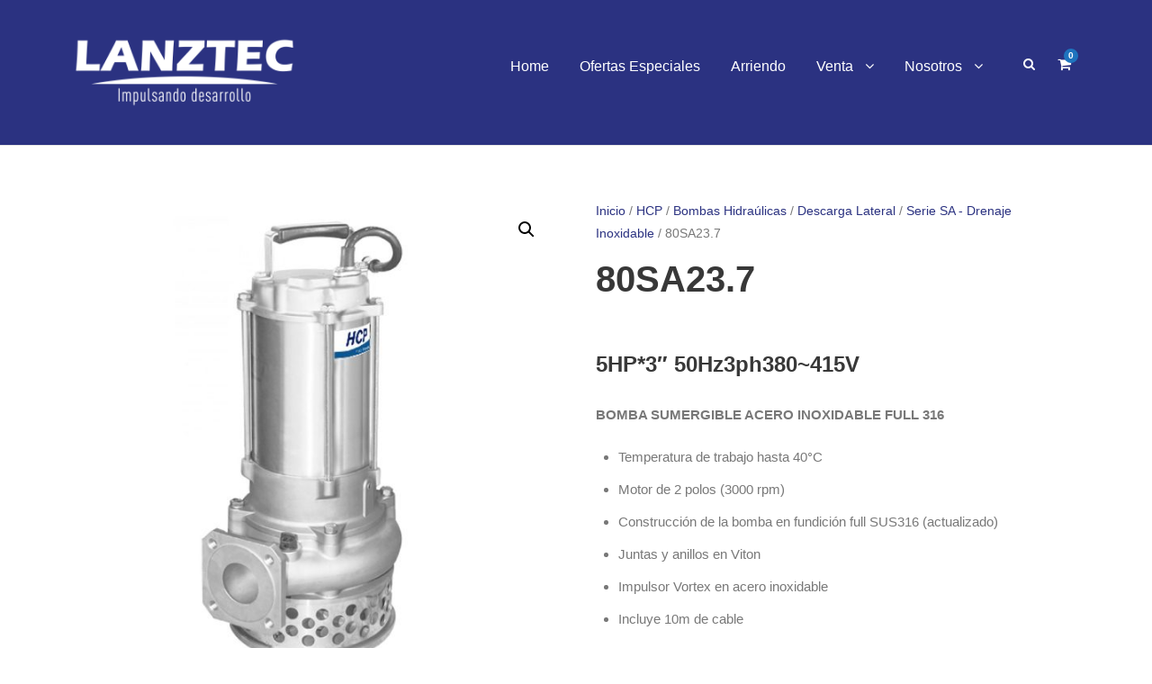

--- FILE ---
content_type: text/html; charset=UTF-8
request_url: https://tiendalanztec.cl/producto/80sa23-7/
body_size: 16462
content:
<!DOCTYPE html>
<html lang="es-CL" class="no-js">
<head>
	<meta charset="UTF-8">
	<meta name="viewport" content="width=device-width, initial-scale=1">
	<link rel="profile" href="https://gmpg.org/xfn/11">
	<link rel="pingback" href="https://tiendalanztec.cl/xmlrpc.php">
	<title>80SA23.7 &#8211; Lanztec</title>
<meta name='robots' content='max-image-preview:large' />
<link rel='dns-prefetch' href='//fonts.googleapis.com' />
<link rel='dns-prefetch' href='//www.googletagmanager.com' />
<link rel="alternate" type="application/rss+xml" title="Lanztec &raquo; Feed" href="https://tiendalanztec.cl/feed/" />
<link rel="alternate" type="application/rss+xml" title="Lanztec &raquo; Feed de comentarios" href="https://tiendalanztec.cl/comments/feed/" />
<link rel="alternate" title="oEmbed (JSON)" type="application/json+oembed" href="https://tiendalanztec.cl/wp-json/oembed/1.0/embed?url=https%3A%2F%2Ftiendalanztec.cl%2Fproducto%2F80sa23-7%2F" />
<link rel="alternate" title="oEmbed (XML)" type="text/xml+oembed" href="https://tiendalanztec.cl/wp-json/oembed/1.0/embed?url=https%3A%2F%2Ftiendalanztec.cl%2Fproducto%2F80sa23-7%2F&#038;format=xml" />
<style id='wp-img-auto-sizes-contain-inline-css' type='text/css'>
img:is([sizes=auto i],[sizes^="auto," i]){contain-intrinsic-size:3000px 1500px}
/*# sourceURL=wp-img-auto-sizes-contain-inline-css */
</style>
<style id='wp-emoji-styles-inline-css' type='text/css'>

	img.wp-smiley, img.emoji {
		display: inline !important;
		border: none !important;
		box-shadow: none !important;
		height: 1em !important;
		width: 1em !important;
		margin: 0 0.07em !important;
		vertical-align: -0.1em !important;
		background: none !important;
		padding: 0 !important;
	}
/*# sourceURL=wp-emoji-styles-inline-css */
</style>
<style id='wp-block-library-inline-css' type='text/css'>
:root{--wp-block-synced-color:#7a00df;--wp-block-synced-color--rgb:122,0,223;--wp-bound-block-color:var(--wp-block-synced-color);--wp-editor-canvas-background:#ddd;--wp-admin-theme-color:#007cba;--wp-admin-theme-color--rgb:0,124,186;--wp-admin-theme-color-darker-10:#006ba1;--wp-admin-theme-color-darker-10--rgb:0,107,160.5;--wp-admin-theme-color-darker-20:#005a87;--wp-admin-theme-color-darker-20--rgb:0,90,135;--wp-admin-border-width-focus:2px}@media (min-resolution:192dpi){:root{--wp-admin-border-width-focus:1.5px}}.wp-element-button{cursor:pointer}:root .has-very-light-gray-background-color{background-color:#eee}:root .has-very-dark-gray-background-color{background-color:#313131}:root .has-very-light-gray-color{color:#eee}:root .has-very-dark-gray-color{color:#313131}:root .has-vivid-green-cyan-to-vivid-cyan-blue-gradient-background{background:linear-gradient(135deg,#00d084,#0693e3)}:root .has-purple-crush-gradient-background{background:linear-gradient(135deg,#34e2e4,#4721fb 50%,#ab1dfe)}:root .has-hazy-dawn-gradient-background{background:linear-gradient(135deg,#faaca8,#dad0ec)}:root .has-subdued-olive-gradient-background{background:linear-gradient(135deg,#fafae1,#67a671)}:root .has-atomic-cream-gradient-background{background:linear-gradient(135deg,#fdd79a,#004a59)}:root .has-nightshade-gradient-background{background:linear-gradient(135deg,#330968,#31cdcf)}:root .has-midnight-gradient-background{background:linear-gradient(135deg,#020381,#2874fc)}:root{--wp--preset--font-size--normal:16px;--wp--preset--font-size--huge:42px}.has-regular-font-size{font-size:1em}.has-larger-font-size{font-size:2.625em}.has-normal-font-size{font-size:var(--wp--preset--font-size--normal)}.has-huge-font-size{font-size:var(--wp--preset--font-size--huge)}.has-text-align-center{text-align:center}.has-text-align-left{text-align:left}.has-text-align-right{text-align:right}.has-fit-text{white-space:nowrap!important}#end-resizable-editor-section{display:none}.aligncenter{clear:both}.items-justified-left{justify-content:flex-start}.items-justified-center{justify-content:center}.items-justified-right{justify-content:flex-end}.items-justified-space-between{justify-content:space-between}.screen-reader-text{border:0;clip-path:inset(50%);height:1px;margin:-1px;overflow:hidden;padding:0;position:absolute;width:1px;word-wrap:normal!important}.screen-reader-text:focus{background-color:#ddd;clip-path:none;color:#444;display:block;font-size:1em;height:auto;left:5px;line-height:normal;padding:15px 23px 14px;text-decoration:none;top:5px;width:auto;z-index:100000}html :where(.has-border-color){border-style:solid}html :where([style*=border-top-color]){border-top-style:solid}html :where([style*=border-right-color]){border-right-style:solid}html :where([style*=border-bottom-color]){border-bottom-style:solid}html :where([style*=border-left-color]){border-left-style:solid}html :where([style*=border-width]){border-style:solid}html :where([style*=border-top-width]){border-top-style:solid}html :where([style*=border-right-width]){border-right-style:solid}html :where([style*=border-bottom-width]){border-bottom-style:solid}html :where([style*=border-left-width]){border-left-style:solid}html :where(img[class*=wp-image-]){height:auto;max-width:100%}:where(figure){margin:0 0 1em}html :where(.is-position-sticky){--wp-admin--admin-bar--position-offset:var(--wp-admin--admin-bar--height,0px)}@media screen and (max-width:600px){html :where(.is-position-sticky){--wp-admin--admin-bar--position-offset:0px}}

/*# sourceURL=wp-block-library-inline-css */
</style><link rel='stylesheet' id='wc-blocks-style-css' href='https://tiendalanztec.cl/wp-content/plugins/woocommerce/assets/client/blocks/wc-blocks.css?ver=wc-10.4.3' type='text/css' media='all' />
<style id='global-styles-inline-css' type='text/css'>
:root{--wp--preset--aspect-ratio--square: 1;--wp--preset--aspect-ratio--4-3: 4/3;--wp--preset--aspect-ratio--3-4: 3/4;--wp--preset--aspect-ratio--3-2: 3/2;--wp--preset--aspect-ratio--2-3: 2/3;--wp--preset--aspect-ratio--16-9: 16/9;--wp--preset--aspect-ratio--9-16: 9/16;--wp--preset--color--black: #000000;--wp--preset--color--cyan-bluish-gray: #abb8c3;--wp--preset--color--white: #ffffff;--wp--preset--color--pale-pink: #f78da7;--wp--preset--color--vivid-red: #cf2e2e;--wp--preset--color--luminous-vivid-orange: #ff6900;--wp--preset--color--luminous-vivid-amber: #fcb900;--wp--preset--color--light-green-cyan: #7bdcb5;--wp--preset--color--vivid-green-cyan: #00d084;--wp--preset--color--pale-cyan-blue: #8ed1fc;--wp--preset--color--vivid-cyan-blue: #0693e3;--wp--preset--color--vivid-purple: #9b51e0;--wp--preset--gradient--vivid-cyan-blue-to-vivid-purple: linear-gradient(135deg,rgb(6,147,227) 0%,rgb(155,81,224) 100%);--wp--preset--gradient--light-green-cyan-to-vivid-green-cyan: linear-gradient(135deg,rgb(122,220,180) 0%,rgb(0,208,130) 100%);--wp--preset--gradient--luminous-vivid-amber-to-luminous-vivid-orange: linear-gradient(135deg,rgb(252,185,0) 0%,rgb(255,105,0) 100%);--wp--preset--gradient--luminous-vivid-orange-to-vivid-red: linear-gradient(135deg,rgb(255,105,0) 0%,rgb(207,46,46) 100%);--wp--preset--gradient--very-light-gray-to-cyan-bluish-gray: linear-gradient(135deg,rgb(238,238,238) 0%,rgb(169,184,195) 100%);--wp--preset--gradient--cool-to-warm-spectrum: linear-gradient(135deg,rgb(74,234,220) 0%,rgb(151,120,209) 20%,rgb(207,42,186) 40%,rgb(238,44,130) 60%,rgb(251,105,98) 80%,rgb(254,248,76) 100%);--wp--preset--gradient--blush-light-purple: linear-gradient(135deg,rgb(255,206,236) 0%,rgb(152,150,240) 100%);--wp--preset--gradient--blush-bordeaux: linear-gradient(135deg,rgb(254,205,165) 0%,rgb(254,45,45) 50%,rgb(107,0,62) 100%);--wp--preset--gradient--luminous-dusk: linear-gradient(135deg,rgb(255,203,112) 0%,rgb(199,81,192) 50%,rgb(65,88,208) 100%);--wp--preset--gradient--pale-ocean: linear-gradient(135deg,rgb(255,245,203) 0%,rgb(182,227,212) 50%,rgb(51,167,181) 100%);--wp--preset--gradient--electric-grass: linear-gradient(135deg,rgb(202,248,128) 0%,rgb(113,206,126) 100%);--wp--preset--gradient--midnight: linear-gradient(135deg,rgb(2,3,129) 0%,rgb(40,116,252) 100%);--wp--preset--font-size--small: 13px;--wp--preset--font-size--medium: 20px;--wp--preset--font-size--large: 36px;--wp--preset--font-size--x-large: 42px;--wp--preset--spacing--20: 0.44rem;--wp--preset--spacing--30: 0.67rem;--wp--preset--spacing--40: 1rem;--wp--preset--spacing--50: 1.5rem;--wp--preset--spacing--60: 2.25rem;--wp--preset--spacing--70: 3.38rem;--wp--preset--spacing--80: 5.06rem;--wp--preset--shadow--natural: 6px 6px 9px rgba(0, 0, 0, 0.2);--wp--preset--shadow--deep: 12px 12px 50px rgba(0, 0, 0, 0.4);--wp--preset--shadow--sharp: 6px 6px 0px rgba(0, 0, 0, 0.2);--wp--preset--shadow--outlined: 6px 6px 0px -3px rgb(255, 255, 255), 6px 6px rgb(0, 0, 0);--wp--preset--shadow--crisp: 6px 6px 0px rgb(0, 0, 0);}:where(.is-layout-flex){gap: 0.5em;}:where(.is-layout-grid){gap: 0.5em;}body .is-layout-flex{display: flex;}.is-layout-flex{flex-wrap: wrap;align-items: center;}.is-layout-flex > :is(*, div){margin: 0;}body .is-layout-grid{display: grid;}.is-layout-grid > :is(*, div){margin: 0;}:where(.wp-block-columns.is-layout-flex){gap: 2em;}:where(.wp-block-columns.is-layout-grid){gap: 2em;}:where(.wp-block-post-template.is-layout-flex){gap: 1.25em;}:where(.wp-block-post-template.is-layout-grid){gap: 1.25em;}.has-black-color{color: var(--wp--preset--color--black) !important;}.has-cyan-bluish-gray-color{color: var(--wp--preset--color--cyan-bluish-gray) !important;}.has-white-color{color: var(--wp--preset--color--white) !important;}.has-pale-pink-color{color: var(--wp--preset--color--pale-pink) !important;}.has-vivid-red-color{color: var(--wp--preset--color--vivid-red) !important;}.has-luminous-vivid-orange-color{color: var(--wp--preset--color--luminous-vivid-orange) !important;}.has-luminous-vivid-amber-color{color: var(--wp--preset--color--luminous-vivid-amber) !important;}.has-light-green-cyan-color{color: var(--wp--preset--color--light-green-cyan) !important;}.has-vivid-green-cyan-color{color: var(--wp--preset--color--vivid-green-cyan) !important;}.has-pale-cyan-blue-color{color: var(--wp--preset--color--pale-cyan-blue) !important;}.has-vivid-cyan-blue-color{color: var(--wp--preset--color--vivid-cyan-blue) !important;}.has-vivid-purple-color{color: var(--wp--preset--color--vivid-purple) !important;}.has-black-background-color{background-color: var(--wp--preset--color--black) !important;}.has-cyan-bluish-gray-background-color{background-color: var(--wp--preset--color--cyan-bluish-gray) !important;}.has-white-background-color{background-color: var(--wp--preset--color--white) !important;}.has-pale-pink-background-color{background-color: var(--wp--preset--color--pale-pink) !important;}.has-vivid-red-background-color{background-color: var(--wp--preset--color--vivid-red) !important;}.has-luminous-vivid-orange-background-color{background-color: var(--wp--preset--color--luminous-vivid-orange) !important;}.has-luminous-vivid-amber-background-color{background-color: var(--wp--preset--color--luminous-vivid-amber) !important;}.has-light-green-cyan-background-color{background-color: var(--wp--preset--color--light-green-cyan) !important;}.has-vivid-green-cyan-background-color{background-color: var(--wp--preset--color--vivid-green-cyan) !important;}.has-pale-cyan-blue-background-color{background-color: var(--wp--preset--color--pale-cyan-blue) !important;}.has-vivid-cyan-blue-background-color{background-color: var(--wp--preset--color--vivid-cyan-blue) !important;}.has-vivid-purple-background-color{background-color: var(--wp--preset--color--vivid-purple) !important;}.has-black-border-color{border-color: var(--wp--preset--color--black) !important;}.has-cyan-bluish-gray-border-color{border-color: var(--wp--preset--color--cyan-bluish-gray) !important;}.has-white-border-color{border-color: var(--wp--preset--color--white) !important;}.has-pale-pink-border-color{border-color: var(--wp--preset--color--pale-pink) !important;}.has-vivid-red-border-color{border-color: var(--wp--preset--color--vivid-red) !important;}.has-luminous-vivid-orange-border-color{border-color: var(--wp--preset--color--luminous-vivid-orange) !important;}.has-luminous-vivid-amber-border-color{border-color: var(--wp--preset--color--luminous-vivid-amber) !important;}.has-light-green-cyan-border-color{border-color: var(--wp--preset--color--light-green-cyan) !important;}.has-vivid-green-cyan-border-color{border-color: var(--wp--preset--color--vivid-green-cyan) !important;}.has-pale-cyan-blue-border-color{border-color: var(--wp--preset--color--pale-cyan-blue) !important;}.has-vivid-cyan-blue-border-color{border-color: var(--wp--preset--color--vivid-cyan-blue) !important;}.has-vivid-purple-border-color{border-color: var(--wp--preset--color--vivid-purple) !important;}.has-vivid-cyan-blue-to-vivid-purple-gradient-background{background: var(--wp--preset--gradient--vivid-cyan-blue-to-vivid-purple) !important;}.has-light-green-cyan-to-vivid-green-cyan-gradient-background{background: var(--wp--preset--gradient--light-green-cyan-to-vivid-green-cyan) !important;}.has-luminous-vivid-amber-to-luminous-vivid-orange-gradient-background{background: var(--wp--preset--gradient--luminous-vivid-amber-to-luminous-vivid-orange) !important;}.has-luminous-vivid-orange-to-vivid-red-gradient-background{background: var(--wp--preset--gradient--luminous-vivid-orange-to-vivid-red) !important;}.has-very-light-gray-to-cyan-bluish-gray-gradient-background{background: var(--wp--preset--gradient--very-light-gray-to-cyan-bluish-gray) !important;}.has-cool-to-warm-spectrum-gradient-background{background: var(--wp--preset--gradient--cool-to-warm-spectrum) !important;}.has-blush-light-purple-gradient-background{background: var(--wp--preset--gradient--blush-light-purple) !important;}.has-blush-bordeaux-gradient-background{background: var(--wp--preset--gradient--blush-bordeaux) !important;}.has-luminous-dusk-gradient-background{background: var(--wp--preset--gradient--luminous-dusk) !important;}.has-pale-ocean-gradient-background{background: var(--wp--preset--gradient--pale-ocean) !important;}.has-electric-grass-gradient-background{background: var(--wp--preset--gradient--electric-grass) !important;}.has-midnight-gradient-background{background: var(--wp--preset--gradient--midnight) !important;}.has-small-font-size{font-size: var(--wp--preset--font-size--small) !important;}.has-medium-font-size{font-size: var(--wp--preset--font-size--medium) !important;}.has-large-font-size{font-size: var(--wp--preset--font-size--large) !important;}.has-x-large-font-size{font-size: var(--wp--preset--font-size--x-large) !important;}
/*# sourceURL=global-styles-inline-css */
</style>

<style id='classic-theme-styles-inline-css' type='text/css'>
/*! This file is auto-generated */
.wp-block-button__link{color:#fff;background-color:#32373c;border-radius:9999px;box-shadow:none;text-decoration:none;padding:calc(.667em + 2px) calc(1.333em + 2px);font-size:1.125em}.wp-block-file__button{background:#32373c;color:#fff;text-decoration:none}
/*# sourceURL=/wp-includes/css/classic-themes.min.css */
</style>
<link rel='stylesheet' id='gdlr-core-plugin-css' href='https://tiendalanztec.cl/wp-content/plugins/goodlayers-core/plugins/combine/style.css?ver=6.9' type='text/css' media='all' />
<link rel='stylesheet' id='gdlr-core-page-builder-css' href='https://tiendalanztec.cl/wp-content/plugins/goodlayers-core/include/css/page-builder.css?ver=6.9' type='text/css' media='all' />
<link rel='stylesheet' id='rs-plugin-settings-css' href='https://tiendalanztec.cl/wp-content/plugins/revslider/public/assets/css/settings.css?ver=5.4.8' type='text/css' media='all' />
<style id='rs-plugin-settings-inline-css' type='text/css'>
#rs-demo-id {}
/*# sourceURL=rs-plugin-settings-inline-css */
</style>
<link rel='stylesheet' id='wc-chilean-bundle-css' href='https://tiendalanztec.cl/wp-content/plugins/rut-chileno-con-validacion/public/css/wc-chilean-bundle-public.css?ver=1.1.0' type='text/css' media='all' />
<link rel='stylesheet' id='custom-style-css' href='https://tiendalanztec.cl/wp-content/plugins/simple-contact-info-widget/css/hover-min.css?ver=6.9' type='text/css' media='all' />
<link rel='stylesheet' id='photoswipe-css' href='https://tiendalanztec.cl/wp-content/plugins/woocommerce/assets/css/photoswipe/photoswipe.min.css?ver=10.4.3' type='text/css' media='all' />
<link rel='stylesheet' id='photoswipe-default-skin-css' href='https://tiendalanztec.cl/wp-content/plugins/woocommerce/assets/css/photoswipe/default-skin/default-skin.min.css?ver=10.4.3' type='text/css' media='all' />
<link rel='stylesheet' id='woocommerce-layout-css' href='https://tiendalanztec.cl/wp-content/plugins/woocommerce/assets/css/woocommerce-layout.css?ver=10.4.3' type='text/css' media='all' />
<link rel='stylesheet' id='woocommerce-smallscreen-css' href='https://tiendalanztec.cl/wp-content/plugins/woocommerce/assets/css/woocommerce-smallscreen.css?ver=10.4.3' type='text/css' media='only screen and (max-width: 768px)' />
<link rel='stylesheet' id='woocommerce-general-css' href='https://tiendalanztec.cl/wp-content/plugins/woocommerce/assets/css/woocommerce.css?ver=10.4.3' type='text/css' media='all' />
<style id='woocommerce-inline-inline-css' type='text/css'>
.woocommerce form .form-row .required { visibility: visible; }
/*# sourceURL=woocommerce-inline-inline-css */
</style>
<link rel='stylesheet' id='google-font-Poppins-css' href='https://fonts.googleapis.com/css?family=Poppins%3A400%2C500%2C600%2C700%2C800&#038;ver=6.9' type='text/css' media='all' />
<link rel='stylesheet' id='google-font-Montserrat-css' href='https://fonts.googleapis.com/css?family=Montserrat&#038;ver=6.9' type='text/css' media='all' />
<link rel='stylesheet' id='google-font-PTSerif-css' href='https://fonts.googleapis.com/css?family=PT+Serif&#038;ver=6.9' type='text/css' media='all' />
<link rel='stylesheet' id='google-font-OpenSans-css' href='https://fonts.googleapis.com/css?family=Open+Sans&#038;ver=6.9' type='text/css' media='all' />
<link rel='stylesheet' id='wpzoom-social-icons-socicon-css' href='https://tiendalanztec.cl/wp-content/plugins/social-icons-widget-by-wpzoom/assets/css/wpzoom-socicon.css?ver=1768556612' type='text/css' media='all' />
<link rel='stylesheet' id='wpzoom-social-icons-genericons-css' href='https://tiendalanztec.cl/wp-content/plugins/social-icons-widget-by-wpzoom/assets/css/genericons.css?ver=1768556612' type='text/css' media='all' />
<link rel='stylesheet' id='wpzoom-social-icons-academicons-css' href='https://tiendalanztec.cl/wp-content/plugins/social-icons-widget-by-wpzoom/assets/css/academicons.min.css?ver=1768556612' type='text/css' media='all' />
<link rel='stylesheet' id='wpzoom-social-icons-font-awesome-3-css' href='https://tiendalanztec.cl/wp-content/plugins/social-icons-widget-by-wpzoom/assets/css/font-awesome-3.min.css?ver=1768556612' type='text/css' media='all' />
<link rel='stylesheet' id='dashicons-css' href='https://tiendalanztec.cl/wp-includes/css/dashicons.min.css?ver=6.9' type='text/css' media='all' />
<link rel='stylesheet' id='wpzoom-social-icons-styles-css' href='https://tiendalanztec.cl/wp-content/plugins/social-icons-widget-by-wpzoom/assets/css/wpzoom-social-icons-styles.css?ver=1768556612' type='text/css' media='all' />
<link rel='stylesheet' id='sweetalert-css' href='https://tiendalanztec.cl/wp-content/plugins/product-contact-form/assets/css/sweetalert.min.css?ver=6.9' type='text/css' media='all' />
<link rel='stylesheet' id='akea-style-core-css' href='https://tiendalanztec.cl/wp-content/themes/akea/css/style-core.css?ver=6.9' type='text/css' media='all' />
<link rel='stylesheet' id='akea-custom-style-css' href='https://tiendalanztec.cl/wp-content/uploads/akea-style-custom.css?1678886765&#038;ver=6.9' type='text/css' media='all' />
<link rel='preload' as='font'  id='wpzoom-social-icons-font-academicons-woff2-css' href='https://tiendalanztec.cl/wp-content/plugins/social-icons-widget-by-wpzoom/assets/font/academicons.woff2?v=1.9.2'  type='font/woff2' crossorigin />
<link rel='preload' as='font'  id='wpzoom-social-icons-font-fontawesome-3-woff2-css' href='https://tiendalanztec.cl/wp-content/plugins/social-icons-widget-by-wpzoom/assets/font/fontawesome-webfont.woff2?v=4.7.0'  type='font/woff2' crossorigin />
<link rel='preload' as='font'  id='wpzoom-social-icons-font-genericons-woff-css' href='https://tiendalanztec.cl/wp-content/plugins/social-icons-widget-by-wpzoom/assets/font/Genericons.woff'  type='font/woff' crossorigin />
<link rel='preload' as='font'  id='wpzoom-social-icons-font-socicon-woff2-css' href='https://tiendalanztec.cl/wp-content/plugins/social-icons-widget-by-wpzoom/assets/font/socicon.woff2?v=4.5.4'  type='font/woff2' crossorigin />
<script type="text/javascript" src="https://tiendalanztec.cl/wp-includes/js/jquery/jquery.min.js?ver=3.7.1" id="jquery-core-js"></script>
<script type="text/javascript" src="https://tiendalanztec.cl/wp-includes/js/jquery/jquery-migrate.min.js?ver=3.4.1" id="jquery-migrate-js"></script>
<script type="text/javascript" src="https://tiendalanztec.cl/wp-content/plugins/revslider/public/assets/js/jquery.themepunch.tools.min.js?ver=5.4.8" id="tp-tools-js"></script>
<script type="text/javascript" src="https://tiendalanztec.cl/wp-content/plugins/revslider/public/assets/js/jquery.themepunch.revolution.min.js?ver=5.4.8" id="revmin-js"></script>
<script type="text/javascript" src="https://tiendalanztec.cl/wp-content/plugins/rut-chileno-con-validacion/public/js/wc-chilean-bundle-public.js?ver=1.1.0" id="wc-chilean-bundle-js"></script>
<script type="text/javascript" src="https://tiendalanztec.cl/wp-content/plugins/woocommerce/assets/js/jquery-blockui/jquery.blockUI.min.js?ver=2.7.0-wc.10.4.3" id="wc-jquery-blockui-js" defer="defer" data-wp-strategy="defer"></script>
<script type="text/javascript" id="wc-add-to-cart-js-extra">
/* <![CDATA[ */
var wc_add_to_cart_params = {"ajax_url":"/wp-admin/admin-ajax.php","wc_ajax_url":"/?wc-ajax=%%endpoint%%","i18n_view_cart":"Ver carrito","cart_url":"https://tiendalanztec.cl/carrito/","is_cart":"","cart_redirect_after_add":"no"};
//# sourceURL=wc-add-to-cart-js-extra
/* ]]> */
</script>
<script type="text/javascript" src="https://tiendalanztec.cl/wp-content/plugins/woocommerce/assets/js/frontend/add-to-cart.min.js?ver=10.4.3" id="wc-add-to-cart-js" defer="defer" data-wp-strategy="defer"></script>
<script type="text/javascript" src="https://tiendalanztec.cl/wp-content/plugins/woocommerce/assets/js/zoom/jquery.zoom.min.js?ver=1.7.21-wc.10.4.3" id="wc-zoom-js" defer="defer" data-wp-strategy="defer"></script>
<script type="text/javascript" src="https://tiendalanztec.cl/wp-content/plugins/woocommerce/assets/js/flexslider/jquery.flexslider.min.js?ver=2.7.2-wc.10.4.3" id="wc-flexslider-js" defer="defer" data-wp-strategy="defer"></script>
<script type="text/javascript" src="https://tiendalanztec.cl/wp-content/plugins/woocommerce/assets/js/photoswipe/photoswipe.min.js?ver=4.1.1-wc.10.4.3" id="wc-photoswipe-js" defer="defer" data-wp-strategy="defer"></script>
<script type="text/javascript" src="https://tiendalanztec.cl/wp-content/plugins/woocommerce/assets/js/photoswipe/photoswipe-ui-default.min.js?ver=4.1.1-wc.10.4.3" id="wc-photoswipe-ui-default-js" defer="defer" data-wp-strategy="defer"></script>
<script type="text/javascript" id="wc-single-product-js-extra">
/* <![CDATA[ */
var wc_single_product_params = {"i18n_required_rating_text":"Por favor elige una puntuaci\u00f3n","i18n_rating_options":["1 de 5 estrellas","2 de 5 estrellas","3 de 5 estrellas","4 de 5 estrellas","5 de 5 estrellas"],"i18n_product_gallery_trigger_text":"Ver galer\u00eda de im\u00e1genes a pantalla completa","review_rating_required":"yes","flexslider":{"rtl":false,"animation":"slide","smoothHeight":true,"directionNav":false,"controlNav":"thumbnails","slideshow":false,"animationSpeed":500,"animationLoop":false,"allowOneSlide":false},"zoom_enabled":"1","zoom_options":[],"photoswipe_enabled":"1","photoswipe_options":{"shareEl":false,"closeOnScroll":false,"history":false,"hideAnimationDuration":0,"showAnimationDuration":0},"flexslider_enabled":"1"};
//# sourceURL=wc-single-product-js-extra
/* ]]> */
</script>
<script type="text/javascript" src="https://tiendalanztec.cl/wp-content/plugins/woocommerce/assets/js/frontend/single-product.min.js?ver=10.4.3" id="wc-single-product-js" defer="defer" data-wp-strategy="defer"></script>
<script type="text/javascript" src="https://tiendalanztec.cl/wp-content/plugins/woocommerce/assets/js/js-cookie/js.cookie.min.js?ver=2.1.4-wc.10.4.3" id="wc-js-cookie-js" defer="defer" data-wp-strategy="defer"></script>
<script type="text/javascript" id="woocommerce-js-extra">
/* <![CDATA[ */
var woocommerce_params = {"ajax_url":"/wp-admin/admin-ajax.php","wc_ajax_url":"/?wc-ajax=%%endpoint%%","i18n_password_show":"Mostrar contrase\u00f1a","i18n_password_hide":"Ocultar contrase\u00f1a"};
//# sourceURL=woocommerce-js-extra
/* ]]> */
</script>
<script type="text/javascript" src="https://tiendalanztec.cl/wp-content/plugins/woocommerce/assets/js/frontend/woocommerce.min.js?ver=10.4.3" id="woocommerce-js" defer="defer" data-wp-strategy="defer"></script>
<script type="text/javascript" src="https://tiendalanztec.cl/wp-content/plugins/product-contact-form/assets/js/resultado2.min.js?ver=6.9" id="pcf-resultado-js"></script>
<script type="text/javascript" src="https://tiendalanztec.cl/wp-content/plugins/product-contact-form/assets/js/sweetalert.min.js?ver=6.9" id="sweetalert-js"></script>
<link rel="https://api.w.org/" href="https://tiendalanztec.cl/wp-json/" /><link rel="alternate" title="JSON" type="application/json" href="https://tiendalanztec.cl/wp-json/wp/v2/product/1096" /><link rel="EditURI" type="application/rsd+xml" title="RSD" href="https://tiendalanztec.cl/xmlrpc.php?rsd" />
<meta name="generator" content="WordPress 6.9" />
<meta name="generator" content="WooCommerce 10.4.3" />
<link rel="canonical" href="https://tiendalanztec.cl/producto/80sa23-7/" />
<link rel='shortlink' href='https://tiendalanztec.cl/?p=1096' />
<meta name="generator" content="Site Kit by Google 1.170.0" />			<!-- DO NOT COPY THIS SNIPPET! Start of Page Analytics Tracking for HubSpot WordPress plugin v11.3.37-->
			<script class="hsq-set-content-id" data-content-id="blog-post">
				var _hsq = _hsq || [];
				_hsq.push(["setContentType", "blog-post"]);
			</script>
			<!-- DO NOT COPY THIS SNIPPET! End of Page Analytics Tracking for HubSpot WordPress plugin -->
				<noscript><style>.woocommerce-product-gallery{ opacity: 1 !important; }</style></noscript>
	<meta name="google-site-verification" content="Bx3QESRAy0JltC3TcqYKPpqzWODYEafEHNq9jo5k5qw"><meta name="generator" content="Powered by Slider Revolution 5.4.8 - responsive, Mobile-Friendly Slider Plugin for WordPress with comfortable drag and drop interface." />
<link rel="icon" href="https://tiendalanztec.cl/wp-content/uploads/2021/06/cropped-lanztec_favicon-32x32.png" sizes="32x32" />
<link rel="icon" href="https://tiendalanztec.cl/wp-content/uploads/2021/06/cropped-lanztec_favicon-192x192.png" sizes="192x192" />
<link rel="apple-touch-icon" href="https://tiendalanztec.cl/wp-content/uploads/2021/06/cropped-lanztec_favicon-180x180.png" />
<meta name="msapplication-TileImage" content="https://tiendalanztec.cl/wp-content/uploads/2021/06/cropped-lanztec_favicon-270x270.png" />
<script type="text/javascript">function setREVStartSize(e){									
						try{ e.c=jQuery(e.c);var i=jQuery(window).width(),t=9999,r=0,n=0,l=0,f=0,s=0,h=0;
							if(e.responsiveLevels&&(jQuery.each(e.responsiveLevels,function(e,f){f>i&&(t=r=f,l=e),i>f&&f>r&&(r=f,n=e)}),t>r&&(l=n)),f=e.gridheight[l]||e.gridheight[0]||e.gridheight,s=e.gridwidth[l]||e.gridwidth[0]||e.gridwidth,h=i/s,h=h>1?1:h,f=Math.round(h*f),"fullscreen"==e.sliderLayout){var u=(e.c.width(),jQuery(window).height());if(void 0!=e.fullScreenOffsetContainer){var c=e.fullScreenOffsetContainer.split(",");if (c) jQuery.each(c,function(e,i){u=jQuery(i).length>0?u-jQuery(i).outerHeight(!0):u}),e.fullScreenOffset.split("%").length>1&&void 0!=e.fullScreenOffset&&e.fullScreenOffset.length>0?u-=jQuery(window).height()*parseInt(e.fullScreenOffset,0)/100:void 0!=e.fullScreenOffset&&e.fullScreenOffset.length>0&&(u-=parseInt(e.fullScreenOffset,0))}f=u}else void 0!=e.minHeight&&f<e.minHeight&&(f=e.minHeight);e.c.closest(".rev_slider_wrapper").css({height:f})					
						}catch(d){console.log("Failure at Presize of Slider:"+d)}						
					};</script>
		<style type="text/css" id="wp-custom-css">
			.akea-body input, .akea-body textarea {
    color: #767676;
    width: 100%;
}			</style>
		</head>

<body data-rsssl=1 class="wp-singular product-template-default single single-product postid-1096 wp-theme-akea theme-akea gdlr-core-body woocommerce woocommerce-page woocommerce-no-js akea-body akea-body-front akea-full  akea-blockquote-style-1 gdlr-core-link-to-lightbox" data-home-url="https://tiendalanztec.cl/" >
<div class="akea-mobile-header-wrap" ><div class="akea-mobile-header akea-header-background akea-style-slide " id="akea-mobile-header" ><div class="akea-mobile-header-container akea-container clearfix" ><div class="akea-logo  akea-item-pdlr"><div class="akea-logo-inner"><a class="" href="https://tiendalanztec.cl/" ><img src="https://tiendalanztec.cl/wp-content/uploads/2021/06/lanztec_logo-blanco.png" alt="" width="1080" height="348" title="lanztec_logo-blanco" /></a></div></div><div class="akea-mobile-menu-right" ><div class="akea-main-menu-search" id="akea-mobile-top-search" ><i class="fa fa-search" ></i></div><div class="akea-top-search-wrap" >
	<div class="akea-top-search-close" ></div>

	<div class="akea-top-search-row" >
		<div class="akea-top-search-cell" >
			<form role="search" method="get" class="search-form" action="https://tiendalanztec.cl/">
	<input type="text" class="search-field akea-title-font" placeholder="Search..." value="" name="s">
	<div class="akea-top-search-submit"><i class="fa fa-search" ></i></div>
	<input type="submit" class="search-submit" value="Search">
	<div class="akea-top-search-close"><i class="icon_close" ></i></div>
</form>
		</div>
	</div>

</div>
<div class="akea-main-menu-cart" id="akea-mobile-menu-cart" ><i class="fa fa-shopping-cart" ></i><span class="akea-top-cart-count">0</span><div class="akea-top-cart-hover-area" ></div><div class="akea-top-cart-content-wrap" ><div class="akea-top-cart-content" ><div class="akea-top-cart-count-wrap" ><span class="head">Items :  </span><span class="akea-top-cart-count">0</span></div><div class="akea-top-cart-amount-wrap" ><span class="head">Subtotal : </span><span class="akea-top-cart-amount"><span class="woocommerce-Price-amount amount"><bdi><span class="woocommerce-Price-currencySymbol">&#36;</span>0</bdi></span></span></div><a class="akea-top-cart-button" href="https://tiendalanztec.cl/carrito/" >View Cart</a><a class="akea-top-cart-checkout-button" href="https://tiendalanztec.cl/finalizar-compra/" >Check Out</a></div></div></div><div class="akea-overlay-menu akea-mobile-menu" id="akea-mobile-menu" ><a class="akea-overlay-menu-icon akea-mobile-menu-button akea-mobile-button-hamburger" href="#" ><span></span></a><div class="akea-overlay-menu-content akea-navigation-font" ><div class="akea-overlay-menu-close" ></div><div class="akea-overlay-menu-row" ><div class="akea-overlay-menu-cell" ><ul id="menu-main-menu" class="menu"><li class="menu-item menu-item-type-custom menu-item-object-custom menu-item-1516"><a href="https://www.lanztec.cl">Home</a></li>
<li class="menu-item menu-item-type-post_type menu-item-object-page menu-item-home menu-item-669"><a href="https://tiendalanztec.cl/">Ofertas Especiales</a></li>
<li class="menu-item menu-item-type-post_type menu-item-object-page menu-item-1430"><a href="https://tiendalanztec.cl/arriendo-de-equipos/">Arriendo</a></li>
<li class="menu-item menu-item-type-custom menu-item-object-custom menu-item-has-children menu-item-469"><a href="#">Venta</a>
<ul class="sub-menu">
	<li class="menu-item menu-item-type-taxonomy menu-item-object-product_cat menu-item-has-children menu-item-504"><a href="https://tiendalanztec.cl/categoria-producto/lanztec/">Lanztec</a>
	<ul class="sub-menu">
		<li class="menu-item menu-item-type-taxonomy menu-item-object-product_cat menu-item-505"><a href="https://tiendalanztec.cl/categoria-producto/lanztec/betoneras/">Betoneras</a></li>
		<li class="menu-item menu-item-type-taxonomy menu-item-object-product_cat menu-item-506"><a href="https://tiendalanztec.cl/categoria-producto/lanztec/vibradores-de-inmersion/">Vibradores de Inmersión</a></li>
	</ul>
</li>
	<li class="menu-item menu-item-type-post_type menu-item-object-page menu-item-has-children menu-item-1546"><a href="https://tiendalanztec.cl/motores-branco/">Branco</a>
	<ul class="sub-menu">
		<li class="menu-item menu-item-type-taxonomy menu-item-object-product_cat menu-item-279"><a href="https://tiendalanztec.cl/categoria-producto/branco/motores-diesel/">Motores Diesel</a></li>
		<li class="menu-item menu-item-type-taxonomy menu-item-object-product_cat menu-item-280"><a href="https://tiendalanztec.cl/categoria-producto/branco/motores-gasolina/">Motores Gasolina</a></li>
	</ul>
</li>
	<li class="menu-item menu-item-type-taxonomy menu-item-object-product_cat menu-item-has-children menu-item-327"><a href="https://tiendalanztec.cl/categoria-producto/geotexan/">Geotexan</a>
	<ul class="sub-menu">
		<li class="menu-item menu-item-type-taxonomy menu-item-object-product_cat menu-item-329"><a href="https://tiendalanztec.cl/categoria-producto/geotexan/geotextil-obras-civiles/">Geotextil Obras Civiles</a></li>
		<li class="menu-item menu-item-type-taxonomy menu-item-object-product_cat menu-item-328"><a href="https://tiendalanztec.cl/categoria-producto/geotexan/geomembranas-obras-civiles/">Geomembranas Obras Civiles</a></li>
	</ul>
</li>
	<li class="menu-item menu-item-type-taxonomy menu-item-object-product_cat menu-item-has-children menu-item-341"><a href="https://tiendalanztec.cl/categoria-producto/suppol/">Suppol</a>
	<ul class="sub-menu">
		<li class="menu-item menu-item-type-post_type menu-item-object-product menu-item-376"><a href="https://tiendalanztec.cl/producto/asfalto-suppol/">Asfalto Suppol</a></li>
		<li class="menu-item menu-item-type-post_type menu-item-object-product menu-item-375"><a href="https://tiendalanztec.cl/producto/emulsion-asfaltica-suppol/">Emulsión Asfáltica Suppol</a></li>
	</ul>
</li>
	<li class="menu-item menu-item-type-taxonomy menu-item-object-product_cat menu-item-has-children menu-item-429"><a href="https://tiendalanztec.cl/categoria-producto/timberland-equipment-limited/">Timberland</a>
	<ul class="sub-menu">
		<li class="menu-item menu-item-type-post_type menu-item-object-product menu-item-433"><a href="https://tiendalanztec.cl/producto/huinches-para-tension-y-mantenimiento-de-cintas-transportadoras/">Huinches para Tensión</a></li>
		<li class="menu-item menu-item-type-taxonomy menu-item-object-product_cat menu-item-has-children menu-item-431"><a href="https://tiendalanztec.cl/categoria-producto/timberland-equipment-limited/sistemas-para-rescate-de-personal-en-emergencia-e-inspeccion-de-mina-subterranea/">Sistemas para Rescate</a>
		<ul class="sub-menu">
			<li class="menu-item menu-item-type-post_type menu-item-object-product menu-item-435"><a href="https://tiendalanztec.cl/producto/sistema-de-rescate-movil-pmrh/">Sistema de rescate móvil (PMRH)</a></li>
			<li class="menu-item menu-item-type-post_type menu-item-object-product menu-item-434"><a href="https://tiendalanztec.cl/producto/sistema-de-rescate-fijo-estacionario-mrh/">Sistema de rescate fijo/estacionario (MRH)</a></li>
		</ul>
</li>
		<li class="menu-item menu-item-type-post_type menu-item-object-product menu-item-432"><a href="https://tiendalanztec.cl/producto/huinches-de-ingenieria-personalizada-para-izaje-de-materiales-y-personal-en-trabajos-de-hundimiento-de-eje-shaft-sinking-y-construccion-de-tuneles/">Huinches de Ingeniería Personalizada</a></li>
		<li class="menu-item menu-item-type-post_type menu-item-object-product menu-item-438"><a href="https://tiendalanztec.cl/producto/poleas-guia-disenadas-para-la-mineria/">Poleas guía diseñadas para la minería</a></li>
		<li class="menu-item menu-item-type-post_type menu-item-object-product menu-item-437"><a href="https://tiendalanztec.cl/producto/tensionadores-y-rebobinadores-de-cuerda/">Tensionadores y Rebobinadores de cuerda</a></li>
		<li class="menu-item menu-item-type-post_type menu-item-object-product menu-item-436"><a href="https://tiendalanztec.cl/producto/paneles-de-control-y-sistemas-de-monitoreo-electronico-de-operacion-personalizados/">Paneles de Control</a></li>
		<li class="menu-item menu-item-type-taxonomy menu-item-object-product_cat menu-item-has-children menu-item-430"><a href="https://tiendalanztec.cl/categoria-producto/timberland-equipment-limited/vehiculos-utilitarios-subterraneos-minejack-uuvs/">Vehículos Minejack®</a>
		<ul class="sub-menu">
			<li class="menu-item menu-item-type-post_type menu-item-object-product menu-item-443"><a href="https://tiendalanztec.cl/producto/plataforma-tijera/">Plataforma Tijera</a></li>
			<li class="menu-item menu-item-type-post_type menu-item-object-product menu-item-442"><a href="https://tiendalanztec.cl/producto/transportador-de-hormigon/">Transportador de hormigón</a></li>
			<li class="menu-item menu-item-type-post_type menu-item-object-product menu-item-441"><a href="https://tiendalanztec.cl/producto/camion-plataforma-con-grua/">Camión plataforma con grúa</a></li>
			<li class="menu-item menu-item-type-post_type menu-item-object-product menu-item-440"><a href="https://tiendalanztec.cl/producto/cargador-explosivo-anfo/">Cargador Explosivo ANFO</a></li>
			<li class="menu-item menu-item-type-post_type menu-item-object-product menu-item-439"><a href="https://tiendalanztec.cl/producto/equipo-multi-cargador/">Equipo multi-cargador</a></li>
		</ul>
</li>
	</ul>
</li>
	<li class="menu-item menu-item-type-taxonomy menu-item-object-product_cat menu-item-has-children menu-item-495"><a href="https://tiendalanztec.cl/categoria-producto/fritz-pak/">Fritz Pak</a>
	<ul class="sub-menu">
		<li class="menu-item menu-item-type-post_type menu-item-object-product menu-item-496"><a href="https://tiendalanztec.cl/producto/slick-pak/">Slick Pak</a></li>
	</ul>
</li>
	<li class="menu-item menu-item-type-taxonomy menu-item-object-product_cat menu-item-has-children menu-item-720"><a href="https://tiendalanztec.cl/categoria-producto/kaleta/">Kaleta</a>
	<ul class="sub-menu">
		<li class="menu-item menu-item-type-taxonomy menu-item-object-product_cat menu-item-722"><a href="https://tiendalanztec.cl/categoria-producto/kaleta/unidades-de-enyesado/">Unidades de Enyesado</a></li>
		<li class="menu-item menu-item-type-taxonomy menu-item-object-product_cat menu-item-721"><a href="https://tiendalanztec.cl/categoria-producto/kaleta/mezcladores-de-flujo/">Mezcladores de Flujo</a></li>
	</ul>
</li>
	<li class="menu-item menu-item-type-taxonomy menu-item-object-product_cat current-product-ancestor menu-item-has-children menu-item-815"><a href="https://tiendalanztec.cl/categoria-producto/hcp/">HCP</a>
	<ul class="sub-menu">
		<li class="menu-item menu-item-type-taxonomy menu-item-object-product_cat current-product-ancestor menu-item-has-children menu-item-817"><a href="https://tiendalanztec.cl/categoria-producto/hcp/bombas-hidraulicas/">Bombas Hidraúlicas</a>
		<ul class="sub-menu">
			<li class="menu-item menu-item-type-taxonomy menu-item-object-product_cat current-product-ancestor menu-item-has-children menu-item-872"><a href="https://tiendalanztec.cl/categoria-producto/hcp/bombas-hidraulicas/descarga-lateral/">Descarga Lateral</a>
			<ul class="sub-menu">
				<li class="menu-item menu-item-type-taxonomy menu-item-object-product_cat menu-item-873"><a href="https://tiendalanztec.cl/categoria-producto/hcp/bombas-hidraulicas/descarga-lateral/serie-a-an-aguas-residuales/">Serie A/AN &#8211; Aguas Residuales</a></li>
				<li class="menu-item menu-item-type-taxonomy menu-item-object-product_cat menu-item-874"><a href="https://tiendalanztec.cl/categoria-producto/hcp/bombas-hidraulicas/descarga-lateral/serie-af-aguas-negras/">Serie AF &#8211; Aguas Negras</a></li>
				<li class="menu-item menu-item-type-taxonomy menu-item-object-product_cat menu-item-875"><a href="https://tiendalanztec.cl/categoria-producto/hcp/bombas-hidraulicas/descarga-lateral/serie-afc-aguas-negras-con-cortador/">Serie AFC &#8211; Aguas Negras Con Cortador</a></li>
				<li class="menu-item menu-item-type-taxonomy menu-item-object-product_cat menu-item-876"><a href="https://tiendalanztec.cl/categoria-producto/hcp/bombas-hidraulicas/descarga-lateral/serie-al/">Serie AL</a></li>
				<li class="menu-item menu-item-type-taxonomy menu-item-object-product_cat menu-item-877"><a href="https://tiendalanztec.cl/categoria-producto/hcp/bombas-hidraulicas/descarga-lateral/serie-f-fn-aguas-negras/">Serie F/FN &#8211; Aguas Negras</a></li>
				<li class="menu-item menu-item-type-taxonomy menu-item-object-product_cat menu-item-878"><a href="https://tiendalanztec.cl/categoria-producto/hcp/bombas-hidraulicas/descarga-lateral/serie-gf-bomba-trituradora/">Serie GF &#8211; Bomba Trituradora</a></li>
				<li class="menu-item menu-item-type-taxonomy menu-item-object-product_cat current-product-ancestor current-menu-parent current-product-parent menu-item-879"><a href="https://tiendalanztec.cl/categoria-producto/hcp/bombas-hidraulicas/descarga-lateral/serie-sa-drenaje-inoxidable/">Serie SA &#8211; Drenaje Inoxidable</a></li>
				<li class="menu-item menu-item-type-taxonomy menu-item-object-product_cat menu-item-880"><a href="https://tiendalanztec.cl/categoria-producto/hcp/bombas-hidraulicas/descarga-lateral/serie-sf-aguas-negras-inoxidable/">Serie SF &#8211; Aguas Negras Inoxidable</a></li>
			</ul>
</li>
			<li class="menu-item menu-item-type-taxonomy menu-item-object-product_cat menu-item-has-children menu-item-1202"><a href="https://tiendalanztec.cl/categoria-producto/hcp/bombas-hidraulicas/descarga-superior/">Descarga Superior</a>
			<ul class="sub-menu">
				<li class="menu-item menu-item-type-taxonomy menu-item-object-product_cat menu-item-1203"><a href="https://tiendalanztec.cl/categoria-producto/hcp/bombas-hidraulicas/descarga-superior/serie-bd-drenaje-pesado/">Serie BD &#8211; Drenaje Pesado</a></li>
				<li class="menu-item menu-item-type-taxonomy menu-item-object-product_cat menu-item-1204"><a href="https://tiendalanztec.cl/categoria-producto/hcp/bombas-hidraulicas/descarga-superior/serie-gd-gdr-drenaje-portatil/">Serie GD/GDR &#8211; Drenaje Portátil</a></li>
				<li class="menu-item menu-item-type-taxonomy menu-item-object-product_cat menu-item-1205"><a href="https://tiendalanztec.cl/categoria-producto/hcp/bombas-hidraulicas/descarga-superior/serie-hd-drenaje-profesional/">Serie HD &#8211; Drenaje Profesional</a></li>
				<li class="menu-item menu-item-type-taxonomy menu-item-object-product_cat menu-item-1206"><a href="https://tiendalanztec.cl/categoria-producto/hcp/bombas-hidraulicas/descarga-superior/serie-hdg-drenaje-de-lodos/">Serie HDG &#8211; Drenaje de Lodos</a></li>
				<li class="menu-item menu-item-type-taxonomy menu-item-object-product_cat menu-item-1207"><a href="https://tiendalanztec.cl/categoria-producto/hcp/bombas-hidraulicas/descarga-superior/serie-ic-desagote/">Serie IC &#8211; Desagote</a></li>
				<li class="menu-item menu-item-type-taxonomy menu-item-object-product_cat menu-item-1208"><a href="https://tiendalanztec.cl/categoria-producto/hcp/bombas-hidraulicas/descarga-superior/serie-l-altos-caudales/">Serie L &#8211; Altos Caudales</a></li>
				<li class="menu-item menu-item-type-taxonomy menu-item-object-product_cat menu-item-1209"><a href="https://tiendalanztec.cl/categoria-producto/hcp/bombas-hidraulicas/descarga-superior/serie-pond-drenaje-portatil-semi-profesional/">Serie Pond &#8211; Drenaje Portátil Semi Profesional</a></li>
			</ul>
</li>
		</ul>
</li>
		<li class="menu-item menu-item-type-taxonomy menu-item-object-product_cat menu-item-816"><a href="https://tiendalanztec.cl/categoria-producto/hcp/accesorios/">Accesorios</a></li>
	</ul>
</li>
	<li class="menu-item menu-item-type-taxonomy menu-item-object-product_cat menu-item-has-children menu-item-1247"><a href="https://tiendalanztec.cl/categoria-producto/metalmec/">MetalMec</a>
	<ul class="sub-menu">
		<li class="menu-item menu-item-type-post_type menu-item-object-product menu-item-1248"><a href="https://tiendalanztec.cl/producto/zanjadoras/">Zanjadoras</a></li>
		<li class="menu-item menu-item-type-post_type menu-item-object-product menu-item-1262"><a href="https://tiendalanztec.cl/producto/hoyadoras/">Hoyadoras</a></li>
		<li class="menu-item menu-item-type-post_type menu-item-object-product menu-item-1280"><a href="https://tiendalanztec.cl/producto/retroexcavador-fijo/">Retroexcavador Fijo</a></li>
		<li class="menu-item menu-item-type-post_type menu-item-object-product menu-item-1279"><a href="https://tiendalanztec.cl/producto/retroexcavador-pivotante/">Retroexcavador Pivotante</a></li>
		<li class="menu-item menu-item-type-post_type menu-item-object-product menu-item-1299"><a href="https://tiendalanztec.cl/producto/balde-hormiguero/">Balde Hormiguero</a></li>
		<li class="menu-item menu-item-type-post_type menu-item-object-product menu-item-1298"><a href="https://tiendalanztec.cl/producto/porta-pallets/">Porta Pallets</a></li>
		<li class="menu-item menu-item-type-post_type menu-item-object-product menu-item-1318"><a href="https://tiendalanztec.cl/producto/escarificador/">Escarificador</a></li>
		<li class="menu-item menu-item-type-post_type menu-item-object-product menu-item-1317"><a href="https://tiendalanztec.cl/producto/balde-cerealero/">Balde Cerealero</a></li>
	</ul>
</li>
</ul>
</li>
<li class="menu-item menu-item-type-custom menu-item-object-custom menu-item-has-children menu-item-1333"><a href="#">Nosotros</a>
<ul class="sub-menu">
	<li class="menu-item menu-item-type-custom menu-item-object-custom menu-item-1518"><a href="https://www.lanztec.cl/quienes-somos">Quienes Somos</a></li>
	<li class="menu-item menu-item-type-custom menu-item-object-custom menu-item-1519"><a href="https://www.lanztec.cl/noticias">Noticias</a></li>
	<li class="menu-item menu-item-type-custom menu-item-object-custom menu-item-1520"><a href="https://www.lanztec.cl/contacto">Contacto</a></li>
</ul>
</li>
</ul></div></div></div></div></div></div></div></div><div class="akea-body-outer-wrapper ">
		<div class="akea-body-wrapper clearfix  akea-with-frame">
		
<header class="akea-header-wrap akea-header-style-plain  akea-style-menu-right akea-sticky-navigation akea-style-fixed" data-navigation-offset="75px"  >
	<div class="akea-header-background" ></div>
	<div class="akea-header-container  akea-container">
			
		<div class="akea-header-container-inner clearfix">
			<div class="akea-logo  akea-item-pdlr"><div class="akea-logo-inner"><a class="" href="https://tiendalanztec.cl/" ><img src="https://tiendalanztec.cl/wp-content/uploads/2021/06/lanztec_logo-blanco.png" alt="" width="1080" height="348" title="lanztec_logo-blanco" /></a></div></div>			<div class="akea-navigation akea-item-pdlr clearfix akea-navigation-submenu-indicator " >
			<div class="akea-main-menu" id="akea-main-menu" ><ul id="menu-main-menu-1" class="sf-menu"><li  class="menu-item menu-item-type-custom menu-item-object-custom menu-item-1516 akea-normal-menu"><a href="https://www.lanztec.cl">Home</a></li>
<li  class="menu-item menu-item-type-post_type menu-item-object-page menu-item-home menu-item-669 akea-normal-menu"><a href="https://tiendalanztec.cl/">Ofertas Especiales</a></li>
<li  class="menu-item menu-item-type-post_type menu-item-object-page menu-item-1430 akea-normal-menu"><a href="https://tiendalanztec.cl/arriendo-de-equipos/">Arriendo</a></li>
<li  class="menu-item menu-item-type-custom menu-item-object-custom menu-item-has-children menu-item-469 akea-normal-menu"><a href="#" class="sf-with-ul-pre">Venta</a>
<ul class="sub-menu">
	<li  class="menu-item menu-item-type-taxonomy menu-item-object-product_cat menu-item-has-children menu-item-504" data-size="60"><a href="https://tiendalanztec.cl/categoria-producto/lanztec/" class="sf-with-ul-pre">Lanztec</a>
	<ul class="sub-menu">
		<li  class="menu-item menu-item-type-taxonomy menu-item-object-product_cat menu-item-505"><a href="https://tiendalanztec.cl/categoria-producto/lanztec/betoneras/">Betoneras</a></li>
		<li  class="menu-item menu-item-type-taxonomy menu-item-object-product_cat menu-item-506"><a href="https://tiendalanztec.cl/categoria-producto/lanztec/vibradores-de-inmersion/">Vibradores de Inmersión</a></li>
	</ul>
</li>
	<li  class="menu-item menu-item-type-post_type menu-item-object-page menu-item-has-children menu-item-1546" data-size="60"><a href="https://tiendalanztec.cl/motores-branco/" class="sf-with-ul-pre">Branco</a>
	<ul class="sub-menu">
		<li  class="menu-item menu-item-type-taxonomy menu-item-object-product_cat menu-item-279"><a href="https://tiendalanztec.cl/categoria-producto/branco/motores-diesel/">Motores Diesel</a></li>
		<li  class="menu-item menu-item-type-taxonomy menu-item-object-product_cat menu-item-280"><a href="https://tiendalanztec.cl/categoria-producto/branco/motores-gasolina/">Motores Gasolina</a></li>
	</ul>
</li>
	<li  class="menu-item menu-item-type-taxonomy menu-item-object-product_cat menu-item-has-children menu-item-327" data-size="60"><a href="https://tiendalanztec.cl/categoria-producto/geotexan/" class="sf-with-ul-pre">Geotexan</a>
	<ul class="sub-menu">
		<li  class="menu-item menu-item-type-taxonomy menu-item-object-product_cat menu-item-329"><a href="https://tiendalanztec.cl/categoria-producto/geotexan/geotextil-obras-civiles/">Geotextil Obras Civiles</a></li>
		<li  class="menu-item menu-item-type-taxonomy menu-item-object-product_cat menu-item-328"><a href="https://tiendalanztec.cl/categoria-producto/geotexan/geomembranas-obras-civiles/">Geomembranas Obras Civiles</a></li>
	</ul>
</li>
	<li  class="menu-item menu-item-type-taxonomy menu-item-object-product_cat menu-item-has-children menu-item-341" data-size="60"><a href="https://tiendalanztec.cl/categoria-producto/suppol/" class="sf-with-ul-pre">Suppol</a>
	<ul class="sub-menu">
		<li  class="menu-item menu-item-type-post_type menu-item-object-product menu-item-376"><a href="https://tiendalanztec.cl/producto/asfalto-suppol/">Asfalto Suppol</a></li>
		<li  class="menu-item menu-item-type-post_type menu-item-object-product menu-item-375"><a href="https://tiendalanztec.cl/producto/emulsion-asfaltica-suppol/">Emulsión Asfáltica Suppol</a></li>
	</ul>
</li>
	<li  class="menu-item menu-item-type-taxonomy menu-item-object-product_cat menu-item-has-children menu-item-429" data-size="60"><a href="https://tiendalanztec.cl/categoria-producto/timberland-equipment-limited/" class="sf-with-ul-pre">Timberland</a>
	<ul class="sub-menu">
		<li  class="menu-item menu-item-type-post_type menu-item-object-product menu-item-433"><a href="https://tiendalanztec.cl/producto/huinches-para-tension-y-mantenimiento-de-cintas-transportadoras/">Huinches para Tensión</a></li>
		<li  class="menu-item menu-item-type-taxonomy menu-item-object-product_cat menu-item-has-children menu-item-431"><a href="https://tiendalanztec.cl/categoria-producto/timberland-equipment-limited/sistemas-para-rescate-de-personal-en-emergencia-e-inspeccion-de-mina-subterranea/" class="sf-with-ul-pre">Sistemas para Rescate</a>
		<ul class="sub-menu">
			<li  class="menu-item menu-item-type-post_type menu-item-object-product menu-item-435"><a href="https://tiendalanztec.cl/producto/sistema-de-rescate-movil-pmrh/">Sistema de rescate móvil (PMRH)</a></li>
			<li  class="menu-item menu-item-type-post_type menu-item-object-product menu-item-434"><a href="https://tiendalanztec.cl/producto/sistema-de-rescate-fijo-estacionario-mrh/">Sistema de rescate fijo/estacionario (MRH)</a></li>
		</ul>
</li>
		<li  class="menu-item menu-item-type-post_type menu-item-object-product menu-item-432"><a href="https://tiendalanztec.cl/producto/huinches-de-ingenieria-personalizada-para-izaje-de-materiales-y-personal-en-trabajos-de-hundimiento-de-eje-shaft-sinking-y-construccion-de-tuneles/">Huinches de Ingeniería Personalizada</a></li>
		<li  class="menu-item menu-item-type-post_type menu-item-object-product menu-item-438"><a href="https://tiendalanztec.cl/producto/poleas-guia-disenadas-para-la-mineria/">Poleas guía diseñadas para la minería</a></li>
		<li  class="menu-item menu-item-type-post_type menu-item-object-product menu-item-437"><a href="https://tiendalanztec.cl/producto/tensionadores-y-rebobinadores-de-cuerda/">Tensionadores y Rebobinadores de cuerda</a></li>
		<li  class="menu-item menu-item-type-post_type menu-item-object-product menu-item-436"><a href="https://tiendalanztec.cl/producto/paneles-de-control-y-sistemas-de-monitoreo-electronico-de-operacion-personalizados/">Paneles de Control</a></li>
		<li  class="menu-item menu-item-type-taxonomy menu-item-object-product_cat menu-item-has-children menu-item-430"><a href="https://tiendalanztec.cl/categoria-producto/timberland-equipment-limited/vehiculos-utilitarios-subterraneos-minejack-uuvs/" class="sf-with-ul-pre">Vehículos Minejack®</a>
		<ul class="sub-menu">
			<li  class="menu-item menu-item-type-post_type menu-item-object-product menu-item-443"><a href="https://tiendalanztec.cl/producto/plataforma-tijera/">Plataforma Tijera</a></li>
			<li  class="menu-item menu-item-type-post_type menu-item-object-product menu-item-442"><a href="https://tiendalanztec.cl/producto/transportador-de-hormigon/">Transportador de hormigón</a></li>
			<li  class="menu-item menu-item-type-post_type menu-item-object-product menu-item-441"><a href="https://tiendalanztec.cl/producto/camion-plataforma-con-grua/">Camión plataforma con grúa</a></li>
			<li  class="menu-item menu-item-type-post_type menu-item-object-product menu-item-440"><a href="https://tiendalanztec.cl/producto/cargador-explosivo-anfo/">Cargador Explosivo ANFO</a></li>
			<li  class="menu-item menu-item-type-post_type menu-item-object-product menu-item-439"><a href="https://tiendalanztec.cl/producto/equipo-multi-cargador/">Equipo multi-cargador</a></li>
		</ul>
</li>
	</ul>
</li>
	<li  class="menu-item menu-item-type-taxonomy menu-item-object-product_cat menu-item-has-children menu-item-495" data-size="60"><a href="https://tiendalanztec.cl/categoria-producto/fritz-pak/" class="sf-with-ul-pre">Fritz Pak</a>
	<ul class="sub-menu">
		<li  class="menu-item menu-item-type-post_type menu-item-object-product menu-item-496"><a href="https://tiendalanztec.cl/producto/slick-pak/">Slick Pak</a></li>
	</ul>
</li>
	<li  class="menu-item menu-item-type-taxonomy menu-item-object-product_cat menu-item-has-children menu-item-720" data-size="60"><a href="https://tiendalanztec.cl/categoria-producto/kaleta/" class="sf-with-ul-pre">Kaleta</a>
	<ul class="sub-menu">
		<li  class="menu-item menu-item-type-taxonomy menu-item-object-product_cat menu-item-722"><a href="https://tiendalanztec.cl/categoria-producto/kaleta/unidades-de-enyesado/">Unidades de Enyesado</a></li>
		<li  class="menu-item menu-item-type-taxonomy menu-item-object-product_cat menu-item-721"><a href="https://tiendalanztec.cl/categoria-producto/kaleta/mezcladores-de-flujo/">Mezcladores de Flujo</a></li>
	</ul>
</li>
	<li  class="menu-item menu-item-type-taxonomy menu-item-object-product_cat current-product-ancestor menu-item-has-children menu-item-815" data-size="60"><a href="https://tiendalanztec.cl/categoria-producto/hcp/" class="sf-with-ul-pre">HCP</a>
	<ul class="sub-menu">
		<li  class="menu-item menu-item-type-taxonomy menu-item-object-product_cat current-product-ancestor menu-item-has-children menu-item-817"><a href="https://tiendalanztec.cl/categoria-producto/hcp/bombas-hidraulicas/" class="sf-with-ul-pre">Bombas Hidraúlicas</a>
		<ul class="sub-menu">
			<li  class="menu-item menu-item-type-taxonomy menu-item-object-product_cat current-product-ancestor menu-item-has-children menu-item-872"><a href="https://tiendalanztec.cl/categoria-producto/hcp/bombas-hidraulicas/descarga-lateral/" class="sf-with-ul-pre">Descarga Lateral</a>
			<ul class="sub-menu">
				<li  class="menu-item menu-item-type-taxonomy menu-item-object-product_cat menu-item-873"><a href="https://tiendalanztec.cl/categoria-producto/hcp/bombas-hidraulicas/descarga-lateral/serie-a-an-aguas-residuales/">Serie A/AN &#8211; Aguas Residuales</a></li>
				<li  class="menu-item menu-item-type-taxonomy menu-item-object-product_cat menu-item-874"><a href="https://tiendalanztec.cl/categoria-producto/hcp/bombas-hidraulicas/descarga-lateral/serie-af-aguas-negras/">Serie AF &#8211; Aguas Negras</a></li>
				<li  class="menu-item menu-item-type-taxonomy menu-item-object-product_cat menu-item-875"><a href="https://tiendalanztec.cl/categoria-producto/hcp/bombas-hidraulicas/descarga-lateral/serie-afc-aguas-negras-con-cortador/">Serie AFC &#8211; Aguas Negras Con Cortador</a></li>
				<li  class="menu-item menu-item-type-taxonomy menu-item-object-product_cat menu-item-876"><a href="https://tiendalanztec.cl/categoria-producto/hcp/bombas-hidraulicas/descarga-lateral/serie-al/">Serie AL</a></li>
				<li  class="menu-item menu-item-type-taxonomy menu-item-object-product_cat menu-item-877"><a href="https://tiendalanztec.cl/categoria-producto/hcp/bombas-hidraulicas/descarga-lateral/serie-f-fn-aguas-negras/">Serie F/FN &#8211; Aguas Negras</a></li>
				<li  class="menu-item menu-item-type-taxonomy menu-item-object-product_cat menu-item-878"><a href="https://tiendalanztec.cl/categoria-producto/hcp/bombas-hidraulicas/descarga-lateral/serie-gf-bomba-trituradora/">Serie GF &#8211; Bomba Trituradora</a></li>
				<li  class="menu-item menu-item-type-taxonomy menu-item-object-product_cat current-product-ancestor current-menu-parent current-product-parent menu-item-879"><a href="https://tiendalanztec.cl/categoria-producto/hcp/bombas-hidraulicas/descarga-lateral/serie-sa-drenaje-inoxidable/">Serie SA &#8211; Drenaje Inoxidable</a></li>
				<li  class="menu-item menu-item-type-taxonomy menu-item-object-product_cat menu-item-880"><a href="https://tiendalanztec.cl/categoria-producto/hcp/bombas-hidraulicas/descarga-lateral/serie-sf-aguas-negras-inoxidable/">Serie SF &#8211; Aguas Negras Inoxidable</a></li>
			</ul>
</li>
			<li  class="menu-item menu-item-type-taxonomy menu-item-object-product_cat menu-item-has-children menu-item-1202"><a href="https://tiendalanztec.cl/categoria-producto/hcp/bombas-hidraulicas/descarga-superior/" class="sf-with-ul-pre">Descarga Superior</a>
			<ul class="sub-menu">
				<li  class="menu-item menu-item-type-taxonomy menu-item-object-product_cat menu-item-1203"><a href="https://tiendalanztec.cl/categoria-producto/hcp/bombas-hidraulicas/descarga-superior/serie-bd-drenaje-pesado/">Serie BD &#8211; Drenaje Pesado</a></li>
				<li  class="menu-item menu-item-type-taxonomy menu-item-object-product_cat menu-item-1204"><a href="https://tiendalanztec.cl/categoria-producto/hcp/bombas-hidraulicas/descarga-superior/serie-gd-gdr-drenaje-portatil/">Serie GD/GDR &#8211; Drenaje Portátil</a></li>
				<li  class="menu-item menu-item-type-taxonomy menu-item-object-product_cat menu-item-1205"><a href="https://tiendalanztec.cl/categoria-producto/hcp/bombas-hidraulicas/descarga-superior/serie-hd-drenaje-profesional/">Serie HD &#8211; Drenaje Profesional</a></li>
				<li  class="menu-item menu-item-type-taxonomy menu-item-object-product_cat menu-item-1206"><a href="https://tiendalanztec.cl/categoria-producto/hcp/bombas-hidraulicas/descarga-superior/serie-hdg-drenaje-de-lodos/">Serie HDG &#8211; Drenaje de Lodos</a></li>
				<li  class="menu-item menu-item-type-taxonomy menu-item-object-product_cat menu-item-1207"><a href="https://tiendalanztec.cl/categoria-producto/hcp/bombas-hidraulicas/descarga-superior/serie-ic-desagote/">Serie IC &#8211; Desagote</a></li>
				<li  class="menu-item menu-item-type-taxonomy menu-item-object-product_cat menu-item-1208"><a href="https://tiendalanztec.cl/categoria-producto/hcp/bombas-hidraulicas/descarga-superior/serie-l-altos-caudales/">Serie L &#8211; Altos Caudales</a></li>
				<li  class="menu-item menu-item-type-taxonomy menu-item-object-product_cat menu-item-1209"><a href="https://tiendalanztec.cl/categoria-producto/hcp/bombas-hidraulicas/descarga-superior/serie-pond-drenaje-portatil-semi-profesional/">Serie Pond &#8211; Drenaje Portátil Semi Profesional</a></li>
			</ul>
</li>
		</ul>
</li>
		<li  class="menu-item menu-item-type-taxonomy menu-item-object-product_cat menu-item-816"><a href="https://tiendalanztec.cl/categoria-producto/hcp/accesorios/">Accesorios</a></li>
	</ul>
</li>
	<li  class="menu-item menu-item-type-taxonomy menu-item-object-product_cat menu-item-has-children menu-item-1247" data-size="60"><a href="https://tiendalanztec.cl/categoria-producto/metalmec/" class="sf-with-ul-pre">MetalMec</a>
	<ul class="sub-menu">
		<li  class="menu-item menu-item-type-post_type menu-item-object-product menu-item-1248"><a href="https://tiendalanztec.cl/producto/zanjadoras/">Zanjadoras</a></li>
		<li  class="menu-item menu-item-type-post_type menu-item-object-product menu-item-1262"><a href="https://tiendalanztec.cl/producto/hoyadoras/">Hoyadoras</a></li>
		<li  class="menu-item menu-item-type-post_type menu-item-object-product menu-item-1280"><a href="https://tiendalanztec.cl/producto/retroexcavador-fijo/">Retroexcavador Fijo</a></li>
		<li  class="menu-item menu-item-type-post_type menu-item-object-product menu-item-1279"><a href="https://tiendalanztec.cl/producto/retroexcavador-pivotante/">Retroexcavador Pivotante</a></li>
		<li  class="menu-item menu-item-type-post_type menu-item-object-product menu-item-1299"><a href="https://tiendalanztec.cl/producto/balde-hormiguero/">Balde Hormiguero</a></li>
		<li  class="menu-item menu-item-type-post_type menu-item-object-product menu-item-1298"><a href="https://tiendalanztec.cl/producto/porta-pallets/">Porta Pallets</a></li>
		<li  class="menu-item menu-item-type-post_type menu-item-object-product menu-item-1318"><a href="https://tiendalanztec.cl/producto/escarificador/">Escarificador</a></li>
		<li  class="menu-item menu-item-type-post_type menu-item-object-product menu-item-1317"><a href="https://tiendalanztec.cl/producto/balde-cerealero/">Balde Cerealero</a></li>
	</ul>
</li>
</ul>
</li>
<li  class="menu-item menu-item-type-custom menu-item-object-custom menu-item-has-children menu-item-1333 akea-normal-menu"><a href="#" class="sf-with-ul-pre">Nosotros</a>
<ul class="sub-menu">
	<li  class="menu-item menu-item-type-custom menu-item-object-custom menu-item-1518" data-size="60"><a href="https://www.lanztec.cl/quienes-somos">Quienes Somos</a></li>
	<li  class="menu-item menu-item-type-custom menu-item-object-custom menu-item-1519" data-size="60"><a href="https://www.lanztec.cl/noticias">Noticias</a></li>
	<li  class="menu-item menu-item-type-custom menu-item-object-custom menu-item-1520" data-size="60"><a href="https://www.lanztec.cl/contacto">Contacto</a></li>
</ul>
</li>
</ul></div><div class="akea-main-menu-right-wrap clearfix " ><div class="akea-main-menu-search" id="akea-top-search" ><i class="fa fa-search" ></i></div><div class="akea-top-search-wrap" >
	<div class="akea-top-search-close" ></div>

	<div class="akea-top-search-row" >
		<div class="akea-top-search-cell" >
			<form role="search" method="get" class="search-form" action="https://tiendalanztec.cl/">
	<input type="text" class="search-field akea-title-font" placeholder="Search..." value="" name="s">
	<div class="akea-top-search-submit"><i class="fa fa-search" ></i></div>
	<input type="submit" class="search-submit" value="Search">
	<div class="akea-top-search-close"><i class="icon_close" ></i></div>
</form>
		</div>
	</div>

</div>
<div class="akea-main-menu-cart" id="akea-menu-cart" ><i class="fa fa-shopping-cart" ></i><span class="akea-top-cart-count">0</span><div class="akea-top-cart-hover-area" ></div><div class="akea-top-cart-content-wrap" ><div class="akea-top-cart-content" ><div class="akea-top-cart-count-wrap" ><span class="head">Items :  </span><span class="akea-top-cart-count">0</span></div><div class="akea-top-cart-amount-wrap" ><span class="head">Subtotal : </span><span class="akea-top-cart-amount"><span class="woocommerce-Price-amount amount"><bdi><span class="woocommerce-Price-currencySymbol">&#36;</span>0</bdi></span></span></div><a class="akea-top-cart-button" href="https://tiendalanztec.cl/carrito/" >View Cart</a><a class="akea-top-cart-checkout-button" href="https://tiendalanztec.cl/finalizar-compra/" >Check Out</a></div></div></div></div>			</div><!-- akea-navigation -->

		</div><!-- akea-header-inner -->
	</div><!-- akea-header-container -->
</header><!-- header --><div class="akea-header-transparent-substitute" ></div>	<div class="akea-page-wrapper" id="akea-page-wrapper" >
	<div class="akea-content-container akea-container"><div class="akea-content-area akea-item-pdlr akea-sidebar-style-none clearfix" >
					
			<div class="woocommerce-notices-wrapper"></div><div id="product-1096" class="product type-product post-1096 status-publish first instock product_cat-serie-sa-drenaje-inoxidable has-post-thumbnail taxable shipping-taxable product-type-simple">

	<div class="woocommerce-product-gallery woocommerce-product-gallery--with-images woocommerce-product-gallery--columns-4 images" data-columns="4" style="opacity: 0; transition: opacity .25s ease-in-out;">
	<div class="woocommerce-product-gallery__wrapper">
		<div data-thumb="https://tiendalanztec.cl/wp-content/uploads/2022/07/80sa21-5-150x150.jpg" data-thumb-alt="80SA23.7" data-thumb-srcset="https://tiendalanztec.cl/wp-content/uploads/2022/07/80sa21-5-150x150.jpg 150w, https://tiendalanztec.cl/wp-content/uploads/2022/07/80sa21-5-300x300.jpg 300w, https://tiendalanztec.cl/wp-content/uploads/2022/07/80sa21-5-768x768.jpg 768w, https://tiendalanztec.cl/wp-content/uploads/2022/07/80sa21-5-700x700.jpg 700w, https://tiendalanztec.cl/wp-content/uploads/2022/07/80sa21-5-600x600.jpg 600w, https://tiendalanztec.cl/wp-content/uploads/2022/07/80sa21-5.jpg 1000w"  data-thumb-sizes="(max-width: 150px) 100vw, 150px" class="woocommerce-product-gallery__image"><a href="https://tiendalanztec.cl/wp-content/uploads/2022/07/80sa21-5.jpg"><img width="600" height="600" src="https://tiendalanztec.cl/wp-content/uploads/2022/07/80sa21-5-600x600.jpg" class="wp-post-image" alt="80SA23.7" data-caption="" data-src="https://tiendalanztec.cl/wp-content/uploads/2022/07/80sa21-5.jpg" data-large_image="https://tiendalanztec.cl/wp-content/uploads/2022/07/80sa21-5.jpg" data-large_image_width="1000" data-large_image_height="1000" decoding="async" fetchpriority="high" srcset="https://tiendalanztec.cl/wp-content/uploads/2022/07/80sa21-5-600x600.jpg 600w, https://tiendalanztec.cl/wp-content/uploads/2022/07/80sa21-5-300x300.jpg 300w, https://tiendalanztec.cl/wp-content/uploads/2022/07/80sa21-5-150x150.jpg 150w, https://tiendalanztec.cl/wp-content/uploads/2022/07/80sa21-5-768x768.jpg 768w, https://tiendalanztec.cl/wp-content/uploads/2022/07/80sa21-5-700x700.jpg 700w, https://tiendalanztec.cl/wp-content/uploads/2022/07/80sa21-5.jpg 1000w" sizes="(max-width: 600px) 100vw, 600px" /></a></div><div data-thumb="https://tiendalanztec.cl/wp-content/uploads/2022/07/descarga-1-150x150.png" data-thumb-alt="80SA23.7 - Imagen 2" data-thumb-srcset="https://tiendalanztec.cl/wp-content/uploads/2022/07/descarga-1-150x150.png 150w, https://tiendalanztec.cl/wp-content/uploads/2022/07/descarga-1-700x700.png 700w, https://tiendalanztec.cl/wp-content/uploads/2022/07/descarga-1-300x300.png 300w"  data-thumb-sizes="(max-width: 150px) 100vw, 150px" class="woocommerce-product-gallery__image"><a href="https://tiendalanztec.cl/wp-content/uploads/2022/07/descarga-1.png"><img width="600" height="512" src="https://tiendalanztec.cl/wp-content/uploads/2022/07/descarga-1-600x512.png" class="" alt="80SA23.7 - Imagen 2" data-caption="" data-src="https://tiendalanztec.cl/wp-content/uploads/2022/07/descarga-1.png" data-large_image="https://tiendalanztec.cl/wp-content/uploads/2022/07/descarga-1.png" data-large_image_width="1920" data-large_image_height="1638" decoding="async" srcset="https://tiendalanztec.cl/wp-content/uploads/2022/07/descarga-1-600x512.png 600w, https://tiendalanztec.cl/wp-content/uploads/2022/07/descarga-1-300x256.png 300w, https://tiendalanztec.cl/wp-content/uploads/2022/07/descarga-1-1024x874.png 1024w, https://tiendalanztec.cl/wp-content/uploads/2022/07/descarga-1-768x655.png 768w, https://tiendalanztec.cl/wp-content/uploads/2022/07/descarga-1-1536x1310.png 1536w, https://tiendalanztec.cl/wp-content/uploads/2022/07/descarga-1-400x341.png 400w, https://tiendalanztec.cl/wp-content/uploads/2022/07/descarga-1.png 1920w" sizes="(max-width: 600px) 100vw, 600px" /></a></div><div data-thumb="https://tiendalanztec.cl/wp-content/uploads/2022/07/descarga-2-150x150.png" data-thumb-alt="80SA23.7 - Imagen 3" data-thumb-srcset="https://tiendalanztec.cl/wp-content/uploads/2022/07/descarga-2-150x150.png 150w, https://tiendalanztec.cl/wp-content/uploads/2022/07/descarga-2-700x700.png 700w, https://tiendalanztec.cl/wp-content/uploads/2022/07/descarga-2-300x300.png 300w"  data-thumb-sizes="(max-width: 150px) 100vw, 150px" class="woocommerce-product-gallery__image"><a href="https://tiendalanztec.cl/wp-content/uploads/2022/07/descarga-2.png"><img width="600" height="512" src="https://tiendalanztec.cl/wp-content/uploads/2022/07/descarga-2-600x512.png" class="" alt="80SA23.7 - Imagen 3" data-caption="" data-src="https://tiendalanztec.cl/wp-content/uploads/2022/07/descarga-2.png" data-large_image="https://tiendalanztec.cl/wp-content/uploads/2022/07/descarga-2.png" data-large_image_width="1920" data-large_image_height="1638" decoding="async" srcset="https://tiendalanztec.cl/wp-content/uploads/2022/07/descarga-2-600x512.png 600w, https://tiendalanztec.cl/wp-content/uploads/2022/07/descarga-2-300x256.png 300w, https://tiendalanztec.cl/wp-content/uploads/2022/07/descarga-2-1024x874.png 1024w, https://tiendalanztec.cl/wp-content/uploads/2022/07/descarga-2-768x655.png 768w, https://tiendalanztec.cl/wp-content/uploads/2022/07/descarga-2-1536x1310.png 1536w, https://tiendalanztec.cl/wp-content/uploads/2022/07/descarga-2-400x341.png 400w, https://tiendalanztec.cl/wp-content/uploads/2022/07/descarga-2.png 1920w" sizes="(max-width: 600px) 100vw, 600px" /></a></div><div data-thumb="https://tiendalanztec.cl/wp-content/uploads/2022/07/descarga-150x150.png" data-thumb-alt="80SA23.7 - Imagen 4" data-thumb-srcset="https://tiendalanztec.cl/wp-content/uploads/2022/07/descarga-150x150.png 150w, https://tiendalanztec.cl/wp-content/uploads/2022/07/descarga-700x700.png 700w, https://tiendalanztec.cl/wp-content/uploads/2022/07/descarga-300x300.png 300w"  data-thumb-sizes="(max-width: 150px) 100vw, 150px" class="woocommerce-product-gallery__image"><a href="https://tiendalanztec.cl/wp-content/uploads/2022/07/descarga.png"><img width="600" height="512" src="https://tiendalanztec.cl/wp-content/uploads/2022/07/descarga-600x512.png" class="" alt="80SA23.7 - Imagen 4" data-caption="" data-src="https://tiendalanztec.cl/wp-content/uploads/2022/07/descarga.png" data-large_image="https://tiendalanztec.cl/wp-content/uploads/2022/07/descarga.png" data-large_image_width="1920" data-large_image_height="1638" decoding="async" loading="lazy" srcset="https://tiendalanztec.cl/wp-content/uploads/2022/07/descarga-600x512.png 600w, https://tiendalanztec.cl/wp-content/uploads/2022/07/descarga-300x256.png 300w, https://tiendalanztec.cl/wp-content/uploads/2022/07/descarga-1024x874.png 1024w, https://tiendalanztec.cl/wp-content/uploads/2022/07/descarga-768x655.png 768w, https://tiendalanztec.cl/wp-content/uploads/2022/07/descarga-1536x1310.png 1536w, https://tiendalanztec.cl/wp-content/uploads/2022/07/descarga-400x341.png 400w, https://tiendalanztec.cl/wp-content/uploads/2022/07/descarga.png 1920w" sizes="auto, (max-width: 600px) 100vw, 600px" /></a></div>	</div>
</div>

	<div class="summary entry-summary">
		<nav class="woocommerce-breadcrumb" aria-label="Breadcrumb"><a href="https://tiendalanztec.cl">Inicio</a>&nbsp;&#47;&nbsp;<a href="https://tiendalanztec.cl/categoria-producto/hcp/">HCP</a>&nbsp;&#47;&nbsp;<a href="https://tiendalanztec.cl/categoria-producto/hcp/bombas-hidraulicas/">Bombas Hidraúlicas</a>&nbsp;&#47;&nbsp;<a href="https://tiendalanztec.cl/categoria-producto/hcp/bombas-hidraulicas/descarga-lateral/">Descarga Lateral</a>&nbsp;&#47;&nbsp;<a href="https://tiendalanztec.cl/categoria-producto/hcp/bombas-hidraulicas/descarga-lateral/serie-sa-drenaje-inoxidable/">Serie SA - Drenaje Inoxidable</a>&nbsp;&#47;&nbsp;80SA23.7</nav><h1 itemprop="name" class="product_title entry-title">80SA23.7</h1><p class="price akea-title-font"></p><div class="woocommerce-product-details__short-description">
	<h4 style="text-align: left">5HP*3&#8243; 50Hz3ph380~415V</h4>
<p style="text-align: left"><strong>BOMBA SUMERGIBLE ACERO INOXIDABLE FULL 316</strong></p>
<ul>
<li>Temperatura de trabajo hasta 40°C</li>
<li>Motor de 2 polos (3000 rpm)</li>
<li>Construcción de la bomba en fundición full SUS316  (actualizado)</li>
<li> Juntas y anillos en Viton</li>
<li>Impulsor Vortex en acero inoxidable</li>
<li>Incluye 10m de cable</li>
</ul>
<p style="text-align: left"><strong>APLICACIONES</strong></p>
<ul>
<li>Drenaje industrial desde procesos con agentes corrosivos ligeros.</li>
<li>Drenaje para aplicaciones mineras.</li>
<li>Bombeo de agua de mar.</li>
</ul>
<p style="text-align: left"><strong>PESO</strong></p>
<ul>
<li style="text-align: left">44,00 kg</li>
</ul>
</div>
<div class="product_meta akea-title-font">

	
	
	<span class="posted_in">Category: <a href="https://tiendalanztec.cl/categoria-producto/hcp/bombas-hidraulicas/descarga-lateral/serie-sa-drenaje-inoxidable/" rel="tag">Serie SA - Drenaje Inoxidable</a></span>
	
	
</div>

	</div>

	<div class="akea-woocommerce-tab gdlr-core-tab-item gdlr-core-js gdlr-core-tab-style2-horizontal gdlr-core-center-align" ><div class="gdlr-core-tab-item-title-wrap clearfix gdlr-core-title-font" ><div class="gdlr-core-tab-item-title akea-title-font  gdlr-core-active" data-tab-id="1" >Descripción</div><div class="gdlr-core-tab-item-title akea-title-font " data-tab-id="2" >Cotiza Aquí</div><div class="gdlr-core-tab-item-title-line gdlr-core-skin-divider"></div></div><div class="gdlr-core-tab-item-content-wrap clearfix" ><div class="gdlr-core-tab-item-content  gdlr-core-active" data-tab-id="1" >

<table style="width: 100%">
<tbody>
<tr>
<th style="text-align: center;vertical-align: middle"><strong>HP(kW)</strong></th>
<th style="text-align: center;vertical-align: middle"><strong>V</strong></th>
<th style="text-align: center;vertical-align: middle"><strong>Amp</strong></th>
<th style="text-align: center;vertical-align: middle"><strong>Descarga(mm)</strong></th>
<th style="text-align: center;vertical-align: middle"><strong>Paso Sólidos mm(pulg)</strong></th>
</tr>
<tr>
<td style="text-align: center;vertical-align: middle"><strong>5(2.2)</strong></td>
<td style="text-align: center;vertical-align: middle"><strong>380</strong></td>
<td style="text-align: center;vertical-align: middle"><strong>8.2</strong></td>
<td style="text-align: center;vertical-align: middle"><strong>3&#8243;(80)</strong></td>
<td style="text-align: center;vertical-align: middle"><strong>20(3/4&#8243;)</strong></td>
</tr>
</tbody>
</table>
<table style="width: 100%">
<tbody>
<tr>
<th style="text-align: center;vertical-align: middle"><strong>Accesorios Descarga Opcionales</strong></th>
<th style="text-align: center;vertical-align: middle"><strong>3&#8243;</strong></th>
</tr>
<tr>
<td style="text-align: center;vertical-align: middle"><strong>Codo de Descarga Inox</strong></td>
<td style="text-align: center;vertical-align: middle"><strong>ESB3-130K</strong></td>
</tr>
<tr>
<td style="text-align: center;vertical-align: middle"><strong>GRS (Sistema de Riel Guía / Pié de Acople)</strong></td>
<td style="text-align: center;vertical-align: middle"><strong>ST80D</strong></td>
</tr>
</tbody>
</table>
<p><img decoding="async" class="alignleft size-full wp-image-860" src="https://tiendalanztec.cl/wp-content/uploads/2022/07/80sa21-51.jpg" height="712" /><br />
<img loading="lazy" decoding="async" class="alignleft size-full wp-image-861" src="https://tiendalanztec.cl/wp-content/uploads/2022/07/80sa21-52.jpg" alt="" width="1023" height="668" /></p>
<p><a class="gdlr-core-button gdlr-core-button-gradient gdlr-core-button-no-border" href="https://tiendalanztec.cl/wp-content/uploads/2022/07/HCP_80SA23.7_1CB_20210210215615.pdf" target="_blank" rel="noopener"><i class="gdlr-core-pos-left fa fa-file-pdf-o"></i><span class="gdlr-core-content">Ficha Técnica</span></a></p>
</div><div class="gdlr-core-tab-item-content " data-tab-id="2" >							<div class="product-contact-form">

								<h2>Cotiza Aquí</h2>
									
								
								<form id="pcf_form" name="pcf_form" method="post" action="https://tiendalanztec.cl/producto/80sa23-7/">

									
									<p class="pcf-nombre">
										<label for="pcf_nombre">Nombre<span style="color:red;"> *</span></label><br>
										<input type="text" id="pcf_nombre" name="pcf_nombre" value="" style="width:100%" required="required" />
									</p>

									
									<p class="pcf-email">
										<label for="pcf_email">Correo electrónico<span style="color:red"> *</span></label><br>
										<input type="email" id="pcf_email" name="pcf_email" value="" style="width:100%" required="required">
									</p>

									<p class="pcf-campo-644">						<label for="telefono">Teléfono</label><br />
						<input type="text" name="telefono" style="width:100%" >
					</p><p class="pcf-campo-645">						<label for="empresa">Empresa</label><br />
						<input type="text" name="empresa" style="width:100%" >
					</p>
									
									
									<p class="pcf-mensaje">
										<label for="pcf_mensaje">Mensaje<span style="color:red;"> *</span></label><br>
										<textarea rows="6" id="pcf_mensaje" name="pcf_mensaje" required="required"></textarea>
									</p>

									
									
									
									<input type="hidden" name="pcf_data" value="1">
									<input type="submit" id="pcf_enviar" value="Enviar">

								</form>

							</div>
						</div></div></div></div>


		
	</div></div>
	
</div><footer><div class="akea-footer-wrapper " ><div class="akea-footer-container akea-container clearfix" ><div class="akea-footer-column akea-item-pdlr akea-column-15" ><div id="media_image-2" class="widget widget_media_image akea-widget"><img width="300" height="97" src="https://tiendalanztec.cl/wp-content/uploads/2021/06/lanztec_logo-blanco-300x97.png" class="image wp-image-206  attachment-medium size-medium" alt="" style="max-width: 100%; height: auto;" decoding="async" loading="lazy" srcset="https://tiendalanztec.cl/wp-content/uploads/2021/06/lanztec_logo-blanco-300x97.png 300w, https://tiendalanztec.cl/wp-content/uploads/2021/06/lanztec_logo-blanco-600x193.png 600w, https://tiendalanztec.cl/wp-content/uploads/2021/06/lanztec_logo-blanco-1024x330.png 1024w, https://tiendalanztec.cl/wp-content/uploads/2021/06/lanztec_logo-blanco-768x247.png 768w, https://tiendalanztec.cl/wp-content/uploads/2021/06/lanztec_logo-blanco.png 1080w" sizes="auto, (max-width: 300px) 100vw, 300px" /></div></div><div class="akea-footer-column akea-item-pdlr akea-column-15" ><div id="text-2" class="widget widget_text akea-widget">			<div class="textwidget"><p>Lanztec es una empresa líder en el suministro de equipos para la minería y construcción. Destacando soluciones en Manejo de materiales, Control de ambiente, Equipos y Sistemas para Filtración, Equipamiento para Procesos de Izaje, entre otros.</p>
</div>
		</div></div><div class="akea-footer-column akea-item-pdlr akea-column-15" ><div id="contact_widget-2" class="widget widget_contact_widget akea-widget"><h3 class="akea-widget-title"><span class="akea-widget-head-text">Contacto</span><span class="akea-widget-head-divider"></span></h3><span class="clear"></span>  
  <!-- Contact Info Widget -->
  <ul class="fa-ul">

<li style="color: #fff"><i class="hvr-none fa-li fa fa-home" style="color: #fff"></i>La Montaña Nr. 57, Loteo Ind. Los Libertadores – Colina<br> </li>
  </ul>

              </div>        </div><div class="akea-footer-column akea-item-pdlr akea-column-15" ><div id="zoom-social-icons-widget-3" class="widget zoom-social-icons-widget akea-widget"><h3 class="akea-widget-title"><span class="akea-widget-head-text">Síguenos</span><span class="akea-widget-head-divider"></span></h3><span class="clear"></span>
		
<ul class="zoom-social-icons-list zoom-social-icons-list--with-canvas zoom-social-icons-list--round zoom-social-icons-list--align-left zoom-social-icons-list--no-labels">

		
				<li class="zoom-social_icons-list__item">
		<a class="zoom-social_icons-list__link" href="https://www.linkedin.com/company/lanztec" target="_blank" title="Facebook" >
									
						<span class="screen-reader-text">linkedin</span>
			
						<span class="zoom-social_icons-list-span social-icon socicon socicon-linkedin" data-hover-rule="background-color" data-hover-color="#222222" style="background-color : #222222; font-size: 18px; padding:8px" ></span>
			
					</a>
	</li>

	
				<li class="zoom-social_icons-list__item">
		<a class="zoom-social_icons-list__link" href="https://www.instagram.com/lanztec_spa/" target="_blank" title="Default Label" >
									
						<span class="screen-reader-text">instagram</span>
			
						<span class="zoom-social_icons-list-span social-icon socicon socicon-instagram" data-hover-rule="background-color" data-hover-color="#222222" style="background-color : #222222; font-size: 18px; padding:8px" ></span>
			
					</a>
	</li>

	
</ul>

		</div></div></div></div><div class="akea-copyright-wrapper" ><div class="akea-copyright-container akea-container"><div class="akea-copyright-text akea-item-pdlr">Copyright © 2021, Lanztec - Impulsando Desarrollo | Desarrollo y Mantenimiento <a href="http://www.bpglobalgroup.com" target=”_blank”> BP Global Group</a></div></div></div></footer></div></div>
<script type="speculationrules">
{"prefetch":[{"source":"document","where":{"and":[{"href_matches":"/*"},{"not":{"href_matches":["/wp-*.php","/wp-admin/*","/wp-content/uploads/*","/wp-content/*","/wp-content/plugins/*","/wp-content/themes/akea/*","/*\\?(.+)"]}},{"not":{"selector_matches":"a[rel~=\"nofollow\"]"}},{"not":{"selector_matches":".no-prefetch, .no-prefetch a"}}]},"eagerness":"conservative"}]}
</script>
<script type="application/ld+json">{"@context":"https://schema.org/","@type":"BreadcrumbList","itemListElement":[{"@type":"ListItem","position":1,"item":{"name":"Inicio","@id":"https://tiendalanztec.cl"}},{"@type":"ListItem","position":2,"item":{"name":"HCP","@id":"https://tiendalanztec.cl/categoria-producto/hcp/"}},{"@type":"ListItem","position":3,"item":{"name":"Bombas Hidra\u00falicas","@id":"https://tiendalanztec.cl/categoria-producto/hcp/bombas-hidraulicas/"}},{"@type":"ListItem","position":4,"item":{"name":"Descarga Lateral","@id":"https://tiendalanztec.cl/categoria-producto/hcp/bombas-hidraulicas/descarga-lateral/"}},{"@type":"ListItem","position":5,"item":{"name":"Serie SA - Drenaje Inoxidable","@id":"https://tiendalanztec.cl/categoria-producto/hcp/bombas-hidraulicas/descarga-lateral/serie-sa-drenaje-inoxidable/"}},{"@type":"ListItem","position":6,"item":{"name":"80SA23.7","@id":"https://tiendalanztec.cl/producto/80sa23-7/"}}]}</script>
<div id="photoswipe-fullscreen-dialog" class="pswp" tabindex="-1" role="dialog" aria-modal="true" aria-hidden="true" aria-label="Imagen en pantalla completa">
	<div class="pswp__bg"></div>
	<div class="pswp__scroll-wrap">
		<div class="pswp__container">
			<div class="pswp__item"></div>
			<div class="pswp__item"></div>
			<div class="pswp__item"></div>
		</div>
		<div class="pswp__ui pswp__ui--hidden">
			<div class="pswp__top-bar">
				<div class="pswp__counter"></div>
				<button class="pswp__button pswp__button--zoom" aria-label="Ampliar/Reducir"></button>
				<button class="pswp__button pswp__button--fs" aria-label="Cambiar a pantalla completa"></button>
				<button class="pswp__button pswp__button--share" aria-label="Compartir"></button>
				<button class="pswp__button pswp__button--close" aria-label="Cerrar (Esc)"></button>
				<div class="pswp__preloader">
					<div class="pswp__preloader__icn">
						<div class="pswp__preloader__cut">
							<div class="pswp__preloader__donut"></div>
						</div>
					</div>
				</div>
			</div>
			<div class="pswp__share-modal pswp__share-modal--hidden pswp__single-tap">
				<div class="pswp__share-tooltip"></div>
			</div>
			<button class="pswp__button pswp__button--arrow--left" aria-label="Anterior (flecha izquierda)"></button>
			<button class="pswp__button pswp__button--arrow--right" aria-label="Siguiente (flecha derecha)"></button>
			<div class="pswp__caption">
				<div class="pswp__caption__center"></div>
			</div>
		</div>
	</div>
</div>
	<script type='text/javascript'>
		(function () {
			var c = document.body.className;
			c = c.replace(/woocommerce-no-js/, 'woocommerce-js');
			document.body.className = c;
		})();
	</script>
	<script type="text/javascript" src="https://tiendalanztec.cl/wp-content/plugins/goodlayers-core/plugins/combine/script.js?ver=6.9" id="gdlr-core-plugin-js"></script>
<script type="text/javascript" id="gdlr-core-page-builder-js-extra">
/* <![CDATA[ */
var gdlr_core_pbf = {"admin":"","video":{"width":"640","height":"360"},"ajax_url":"https://tiendalanztec.cl/wp-admin/admin-ajax.php"};
//# sourceURL=gdlr-core-page-builder-js-extra
/* ]]> */
</script>
<script type="text/javascript" src="https://tiendalanztec.cl/wp-content/plugins/goodlayers-core/include/js/page-builder.js?ver=1.3.9" id="gdlr-core-page-builder-js"></script>
<script type="text/javascript" src="https://tiendalanztec.cl/wp-content/plugins/social-icons-widget-by-wpzoom/assets/js/social-icons-widget-frontend.js?ver=1768556612" id="zoom-social-icons-widget-frontend-js"></script>
<script type="text/javascript" src="https://tiendalanztec.cl/wp-content/plugins/woocommerce/assets/js/sourcebuster/sourcebuster.min.js?ver=10.4.3" id="sourcebuster-js-js"></script>
<script type="text/javascript" id="wc-order-attribution-js-extra">
/* <![CDATA[ */
var wc_order_attribution = {"params":{"lifetime":1.0e-5,"session":30,"base64":false,"ajaxurl":"https://tiendalanztec.cl/wp-admin/admin-ajax.php","prefix":"wc_order_attribution_","allowTracking":true},"fields":{"source_type":"current.typ","referrer":"current_add.rf","utm_campaign":"current.cmp","utm_source":"current.src","utm_medium":"current.mdm","utm_content":"current.cnt","utm_id":"current.id","utm_term":"current.trm","utm_source_platform":"current.plt","utm_creative_format":"current.fmt","utm_marketing_tactic":"current.tct","session_entry":"current_add.ep","session_start_time":"current_add.fd","session_pages":"session.pgs","session_count":"udata.vst","user_agent":"udata.uag"}};
//# sourceURL=wc-order-attribution-js-extra
/* ]]> */
</script>
<script type="text/javascript" src="https://tiendalanztec.cl/wp-content/plugins/woocommerce/assets/js/frontend/order-attribution.min.js?ver=10.4.3" id="wc-order-attribution-js"></script>
<script type="text/javascript" src="https://tiendalanztec.cl/wp-includes/js/jquery/ui/effect.min.js?ver=1.13.3" id="jquery-effects-core-js"></script>
<script type="text/javascript" src="https://tiendalanztec.cl/wp-content/themes/akea/js/script-core.js?ver=1.0.0" id="akea-script-core-js"></script>
<script id="wp-emoji-settings" type="application/json">
{"baseUrl":"https://s.w.org/images/core/emoji/17.0.2/72x72/","ext":".png","svgUrl":"https://s.w.org/images/core/emoji/17.0.2/svg/","svgExt":".svg","source":{"concatemoji":"https://tiendalanztec.cl/wp-includes/js/wp-emoji-release.min.js?ver=6.9"}}
</script>
<script type="module">
/* <![CDATA[ */
/*! This file is auto-generated */
const a=JSON.parse(document.getElementById("wp-emoji-settings").textContent),o=(window._wpemojiSettings=a,"wpEmojiSettingsSupports"),s=["flag","emoji"];function i(e){try{var t={supportTests:e,timestamp:(new Date).valueOf()};sessionStorage.setItem(o,JSON.stringify(t))}catch(e){}}function c(e,t,n){e.clearRect(0,0,e.canvas.width,e.canvas.height),e.fillText(t,0,0);t=new Uint32Array(e.getImageData(0,0,e.canvas.width,e.canvas.height).data);e.clearRect(0,0,e.canvas.width,e.canvas.height),e.fillText(n,0,0);const a=new Uint32Array(e.getImageData(0,0,e.canvas.width,e.canvas.height).data);return t.every((e,t)=>e===a[t])}function p(e,t){e.clearRect(0,0,e.canvas.width,e.canvas.height),e.fillText(t,0,0);var n=e.getImageData(16,16,1,1);for(let e=0;e<n.data.length;e++)if(0!==n.data[e])return!1;return!0}function u(e,t,n,a){switch(t){case"flag":return n(e,"\ud83c\udff3\ufe0f\u200d\u26a7\ufe0f","\ud83c\udff3\ufe0f\u200b\u26a7\ufe0f")?!1:!n(e,"\ud83c\udde8\ud83c\uddf6","\ud83c\udde8\u200b\ud83c\uddf6")&&!n(e,"\ud83c\udff4\udb40\udc67\udb40\udc62\udb40\udc65\udb40\udc6e\udb40\udc67\udb40\udc7f","\ud83c\udff4\u200b\udb40\udc67\u200b\udb40\udc62\u200b\udb40\udc65\u200b\udb40\udc6e\u200b\udb40\udc67\u200b\udb40\udc7f");case"emoji":return!a(e,"\ud83e\u1fac8")}return!1}function f(e,t,n,a){let r;const o=(r="undefined"!=typeof WorkerGlobalScope&&self instanceof WorkerGlobalScope?new OffscreenCanvas(300,150):document.createElement("canvas")).getContext("2d",{willReadFrequently:!0}),s=(o.textBaseline="top",o.font="600 32px Arial",{});return e.forEach(e=>{s[e]=t(o,e,n,a)}),s}function r(e){var t=document.createElement("script");t.src=e,t.defer=!0,document.head.appendChild(t)}a.supports={everything:!0,everythingExceptFlag:!0},new Promise(t=>{let n=function(){try{var e=JSON.parse(sessionStorage.getItem(o));if("object"==typeof e&&"number"==typeof e.timestamp&&(new Date).valueOf()<e.timestamp+604800&&"object"==typeof e.supportTests)return e.supportTests}catch(e){}return null}();if(!n){if("undefined"!=typeof Worker&&"undefined"!=typeof OffscreenCanvas&&"undefined"!=typeof URL&&URL.createObjectURL&&"undefined"!=typeof Blob)try{var e="postMessage("+f.toString()+"("+[JSON.stringify(s),u.toString(),c.toString(),p.toString()].join(",")+"));",a=new Blob([e],{type:"text/javascript"});const r=new Worker(URL.createObjectURL(a),{name:"wpTestEmojiSupports"});return void(r.onmessage=e=>{i(n=e.data),r.terminate(),t(n)})}catch(e){}i(n=f(s,u,c,p))}t(n)}).then(e=>{for(const n in e)a.supports[n]=e[n],a.supports.everything=a.supports.everything&&a.supports[n],"flag"!==n&&(a.supports.everythingExceptFlag=a.supports.everythingExceptFlag&&a.supports[n]);var t;a.supports.everythingExceptFlag=a.supports.everythingExceptFlag&&!a.supports.flag,a.supports.everything||((t=a.source||{}).concatemoji?r(t.concatemoji):t.wpemoji&&t.twemoji&&(r(t.twemoji),r(t.wpemoji)))});
//# sourceURL=https://tiendalanztec.cl/wp-includes/js/wp-emoji-loader.min.js
/* ]]> */
</script>

</body>
</html>
<!-- Cached by WP-Optimize (gzip) - https://teamupdraft.com/wp-optimize/ - Last modified: January 23, 2026 5:39 pm (UTC:-3) -->


--- FILE ---
content_type: text/css
request_url: https://tiendalanztec.cl/wp-content/uploads/akea-style-custom.css?1678886765&ver=6.9
body_size: 83144
content:
.akea-body h1, .akea-body h2, .akea-body h3, .akea-body h4, .akea-body h5, .akea-body h6{ margin-top: 0px; margin-bottom: 28px; line-height: 1.2; font-weight: 700; }
#poststuff .gdlr-core-page-builder-body h2{ padding: 0px; margin-bottom: 20px; line-height: 1.2; font-weight: 700; }
#poststuff .gdlr-core-page-builder-body h1{ padding: 0px; font-weight: 700; }

.gdlr-core-post-slider-item .gdlr-core-post-slider-image{ overflow: hidden; border-radius: 3px; -moz-border-radius: 3px; -webkit-border-radius: 3px; }
.gdlr-core-post-slider-item .gdlr-core-flexslider .flex-direction-nav li{ margin-top: -28px; }
.gdlr-core-post-slider-item .gdlr-core-flexslider .flex-direction-nav li a{ background: transparent; padding: 0px;
    border-radius: 0px; -moz-border-radius: 0px; -webkit-border-radius: 0px; }
.gdlr-core-post-slider-item .gdlr-core-flexslider .flex-direction-nav li a i{ font-size: 50px; width: 50px; }
.gdlr-core-post-slider-item .gdlr-core-post-slider-title{ width: 70%; margin-left: auto; margin-right: auto; }
.gdlr-core-post-slider-item .gdlr-core-blog-info{ text-transform: uppercase; letter-spacing: 2px; font-weight: 500 }
.gdlr-core-post-slider-item .gdlr-core-blog-info .gdlr-core-blog-info-sep{ display: none; }
.gdlr-core-post-slider-item .gdlr-core-blog-info:after{ content: " "; display: inline-block;
	border-top-width: 2px; border-top-style: solid; width: 11px; margin-bottom: 0.3em; margin: 0px 20px 0.3em; }
.gdlr-core-post-slider-item .gdlr-core-blog-info:last-child:after{ display: none; }
.gdlr-core-post-slider-item .gdlr-core-post-slider-caption{ top: 50%; padding-bottom: 0px; bottom: auto;
    transform: translateY(-50%); -ms-transform: translateY(-50%); -webkit-transform: translateY(-50%); }

.gdlr-core-blog-thumbnail-wrap{ position: relative; }
.gdlr-core-blog-thumbnail-wrap .gdlr-core-sticky-banner{ position: absolute; top: 20px; bottom: auto; left: -15px;
	font-size: 14px; font-weight: 700; letter-spacing: 0px; text-transform: none; padding: 13px 17px;
	border-radius: 3px; -moz-border-radius: 3px; -webkit-border-radius: 3px; 
   	box-shadow: 0px 0px 10px rgba(0,0,0,0.15); -webkit-box-shadow: 0px 0px 10px rgba(0,0,0,0.15); }
.gdlr-core-blog-item.gdlr-core-style-blog-full-with-frame .gdlr-core-blog-thumbnail,
.gdlr-core-blog-item.gdlr-core-style-blog-column-with-frame .gdlr-core-blog-thumbnail{
    border-radius: 3px 3px 0px 0px; -moz-border-radius: 3px 3px 0px 0px; -webkit-border-radius: 3px 3px 0px 0px; }

body .zilla-likes{ background-image: none; 
	box-shadow: 0px 0px 25px rgba(0,0,0,0.15); -webkit-box-shadow: 0px 0px 25px rgba(0,0,0,0.15); }
body .zilla-likes,
body .zilla-likes.active,
body .zilla-likes:hover{ line-height: 1; width: 78px; text-align: center; height: 78px; 
	padding: 23px 0px 0px !important; margin: 0px !important; background-image: none;
    border-radius: 50%; -moz-border-radius: 50%; -webkit-border-radius: 50%; }
body .zilla-likes:before{ content: "\f08a"; font-family: fontAwesome; display: block; font-size: 18px; margin-bottom: 2px; }
body .zilla-likes.active:before{ content: "\f004"; }
body .zilla-likes .zilla-likes-count{ font-size: 13px; font-weight: 600; }
body .zilla-likes{ position: absolute; bottom: -13px; left: -15px }

.gdlr-core-blog-item .gdlr-core-blog-thumbnail{ border-radius: 3px; -moz-border-radius: 3px; -webkit-border-radius: 3px; }
.gdlr-core-style-blog-full .gdlr-core-blog-thumbnail{ margin-bottom: 0px; }
.gdlr-core-style-blog-full .gdlr-core-blog-thumbnail.gdlr-core-media-image,
.gdlr-core-style-blog-full .gdlr-core-blog-thumbnail.gdlr-core-media-gallery,
.gdlr-core-style-blog-full .gdlr-core-blog-thumbnail.gdlr-core-media-video,
.gdlr-core-style-blog-full .gdlr-core-blog-thumbnail.gdlr-core-media-audio{ margin-bottom: 44px; }
.gdlr-core-style-blog-full .gdlr-core-blog-thumbnail-wrap{ margin-bottom: 44px; }
.gdlr-core-style-blog-full-with-frame .zilla-likes{ left: 50px; bottom: -28px; }
.gdlr-core-blog-full .gdlr-core-social-share-wrap:after{ content: "- - - - - - - - - - - - - - - -"; margin-left: 30px; }
.gdlr-core-blog-full{ position: relative; margin-bottom: 70px; }
.gdlr-core-blog-full .gdlr-core-blog-full-comment i{ margin-right: 8px; font-size: 14px; }
.gdlr-core-blog-full .gdlr-core-blog-full-comment{ position: absolute; right: 5px; bottom: 3px; }
.gdlr-core-style-blog-full-with-frame .gdlr-core-blog-full .gdlr-core-blog-full-comment{ right: 50px; bottom: 45px; }

.gdlr-core-pbf-sidebar-content .gdlr-core-blog-full .gdlr-core-blog-full-head, 
.gdlr-core-pbf-sidebar-content .gdlr-core-blog-full .gdlr-core-blog-content, 
.gdlr-core-pbf-sidebar-content .gdlr-core-blog-full .gdlr-core-social-share-item{ max-width: 100%; margin-left: 0px; margin-right: 0px; }
.gdlr-core-pbf-sidebar-content .gdlr-core-blog-full .gdlr-core-blog-full-head, 
.gdlr-core-pbf-sidebar-content .gdlr-core-blog-full .gdlr-core-blog-content, 
.gdlr-core-pbf-sidebar-content .gdlr-core-blog-full .gdlr-core-social-share-item{ max-width: 100%; margin-left: 0px; margin-right: 0px; }
.gdlr-core-audio .mejs-container .mejs-controls .mejs-playpause-button{ text-align: center; }
.gdlr-core-audio .mejs-container .mejs-controls .mejs-time{ font-size: 13px; font-weight: 600; }
.gdlr-core-audio .mejs-container .mejs-controls .mejs-play:before{ content: "\f04b"; font-family: fontAwesome; font-size: 16px; margin-top: 4px; }
.gdlr-core-audio .mejs-container .mejs-controls .mejs-pause:before{ content: "\f04c"; font-family: fontAwesome; font-size: 16px; margin-top: 4px; }
.gdlr-core-blog-full .gdlr-core-blog-thumbnail .gdlr-core-audio{ padding-top: 65px; padding-bottom: 60px; padding-left: 40px; padding-right: 35px; }
.gdlr-core-blog-full .gdlr-core-audio .mejs-container .mejs-controls .mejs-play:before{ margin-left: 5px; }
.gdlr-core-blog-full .gdlr-core-audio .mejs-container .mejs-controls .mejs-playpause-button{ border-radius: 50%; width: 58px; height: 58px; margin-top: -16px; padding-top: 16px; }

.gdlr-core-blog-thumbnail-wrap .gdlr-core-blog-thumbnail-category{ position: absolute; left: 0px; bottom: 0px; 
	line-height: 1; font-size: 10px; text-transform: uppercase; letter-spacing: 1px; padding: 8px 14px; }
.gdlr-core-blog-thumbnail-wrap .gdlr-core-blog-thumbnail-category a,
.gdlr-core-blog-thumbnail-wrap .gdlr-core-blog-thumbnail-category a:hover{ color: #fff; }

.gdlr-core-blog-grid .gdlr-core-blog-grid-category{ font-size: 12px; text-transform: uppercase; letter-spacing: 2px; margin-bottom: 8px; margin-top: 35px; }
.gdlr-core-blog-grid .gdlr-core-blog-info-wrapper{ border-top: 0px; padding-top: 3px; }
.gdlr-core-blog-grid .gdlr-core-blog-info-wrapper .gdlr-core-blog-info{ margin-right: 12px; }
.gdlr-core-blog-grid .gdlr-core-blog-info-wrapper .gdlr-core-blog-info:after{ margin-bottom: 0.3em; border-bottom-width: 1px; width: 6px; }
.gdlr-core-blog-grid .gdlr-core-blog-info-wrapper .gdlr-core-blog-info:last-child:after{ display: none; }
.gdlr-core-blog-grid .gdlr-core-blog-info-wrapper .gdlr-core-blog-info-author img,
.gdlr-core-blog-grid .gdlr-core-blog-info-wrapper .gdlr-core-blog-info-author .gdlr-core-temp-image-wrap{ display: none; }
.gdlr-core-blog-grid .gdlr-core-social-share-item{ margin-top: 9px; }
body .gdlr-core-style-blog-column-with-frame .zilla-likes{ bottom: -28px; left: 30px; }
body .gdlr-core-style-blog-column-no-space .zilla-likes{ left: 30px; }

.gdlr-core-blog-medium .gdlr-core-blog-medium-read-more{ font-size: 15px; margin-top: 20px; }
.gdlr-core-blog-medium .gdlr-core-blog-medium-read-more i{ margin-left: 10px; }
body .gdlr-core-style-blog-right-thumbnail .zilla-likes{ left: auto; right: -15px; }

.gdlr-core-blog-widget{ border: none; padding-top: 0px; margin-bottom: 35px; }
.gdlr-core-blog-widget .gdlr-core-blog-thumbnail{ float: none; margin-right: 0px; max-width: none; }
.gdlr-core-blog-widget .gdlr-core-blog-thumbnail-wrap{ float: left; margin-right: 20px; max-width: 90px; }
.gdlr-core-blog-widget .gdlr-core-blog-title{ font-size: 17px; font-weight: 800; line-height: 1.6; }
.gdlr-core-blog-widget .gdlr-core-blog-info-wrapper .gdlr-core-blog-info{ margin-right: 15px; font-size: 12px; }
.gdlr-core-blog-widget .gdlr-core-blog-info-wrapper .gdlr-core-blog-info:after{ border-bottom-width: 1px; width: 6px; margin-bottom: 0.3em; }
.gdlr-core-blog-widget .gdlr-core-blog-info-wrapper .gdlr-core-blog-info:last-child:after{ display: none; }
.gdlr-core-blog-widget .gdlr-core-blog-info-wrapper .gdlr-core-blog-info-author img{ display: none; }
.gdlr-core-blog-widget .gdlr-core-blog-widget-category{ font-size: 12px; margin-bottom: 8px; text-transform: uppercase; letter-spacing: 1px; }

.gdlr-core-blog-aside-format .gdlr-core-blog-content{ font-style: normal; }
.gdlr-core-blog-quote-format.gdlr-core-large{ padding: 0px 80px; }
.gdlr-core-blog-quote-format.gdlr-core-large .gdlr-core-blog-content{ padding: 85px 0px 55px; }
.gdlr-core-blog-quote-format.gdlr-core-large .gdlr-core-blog-quote{ font-weight: 800; font-size: 95px; float: none; margin-bottom: -20px; }
.gdlr-core-blog-quote-format .gdlr-core-blog-quote-content blockquote{ font-style: normal; }
.gdlr-core-blog-quote-format .gdlr-core-blog-quote-author{ font-style: normal; }
.gdlr-core-blog-quote-format .gdlr-core-blog-quote-author:before{ display: none; }
.gdlr-core-blog-quote-format .gdlr-core-blog-content-wrap blockquote:before, 
.gdlr-core-blog-quote-format .gdlr-core-blog-content-wrap q:before{ display: none; }

.gdlr-core-blog-info-wrapper .gdlr-core-blog-info{ font-weight: 500; font-size: 12px; }
.gdlr-core-blog-info-wrapper .gdlr-core-blog-info:after{ content: " "; width: 10px; border-bottom-width: 2px; border-bottom-style: solid; display: inline-block; margin-left: 12px; }
.gdlr-core-blog-info-wrapper .gdlr-core-blog-info-author img{ max-width: 36px; vertical-align: middle; margin-right: 18px; margin-top: -3px;
    border-radius: 50%; -moz-border-radius: 50%; -webkit-border-radius: 50%; }

.gdlr-core-load-more-wrap .gdlr-core-load-more{ width: 388px; max-width: 100%; }

blockquote, q{ padding: 0px; overflow: hidden; border: none; font-style: normal; padding-left: 30px; }
blockquote:before, q:before{ content: "“"; font-size: 139px; font-weight: 800; font-style: normal; 
	margin-top: -55px; float: left; margin-right: 30px; margin-bottom: -105px; }
blockquote p, q p{ overflow: hidden; margin-top: 6px; }

.gdlr-core-input-wrap input, 
.gdlr-core-input-wrap textarea{ border-bottom-width: 1px; }
.gdlr-core-input-wrap.gdlr-core-large input:not([type="button"]):not([type="submit"]):not([type="file"]){ font-size: 14px; }
.gdlr-core-input-wrap input[type="button"], 
.gdlr-core-input-wrap input[type="submit"], 
.gdlr-core-input-wrap input[type="reset"]{ font-size: 16px; text-transform: none; padding: 20px 33px; font-weight: 600; }

.gdlr-core-author-item .gdlr-core-author-list-column{ text-align: center; margin-bottom: 40px; }
.gdlr-core-author-item .gdlr-core-author-list{ box-shadow: 0px 0px 20px rgba(0,0,0,0.1); -webkit-box-shadow: 0px 0px 20px rgba(0,0,0,0.1); }
.gdlr-core-author-item .gdlr-core-author-list-content-wrap{ padding: 40px 0px 45px; }
.gdlr-core-author-item .gdlr-core-author-list-title{ font-size: 19px; margin-bottom: 8px; }
.gdlr-core-author-item .gdlr-core-author-list-url{ font-size: 14px; padding-top: 7px; border-bottom-width: 1px; border-bottom-style: solid; display: inline-block; }
.gdlr-core-author-item .gdlr-core-author-list-position{ font-size: 14px; margin-bottom: 8px; margin-top: -4px; }
.gdlr-core-author-item .gdlr-core-author-list-social{ margin-bottom: 8px; padding-top: 10px; }
.gdlr-core-blog-full .gdlr-core-audio .mejs-container .mejs-controls .mejs-playpause-button{ background-color: #fff; }

.gdlr-core-recent-post-widget .gdlr-core-blog-info-author img{ display: none; }
.gdlr-core-recent-post-widget-wrap.gdlr-core-style-1 .gdlr-core-recent-post-widget-thumbnail{ border-radius: 50%; overflow: hidden; max-width: 60px; border-radius: 50%; -moz-border-radius: 50%; -webkit-border-radius: 50%; }
.gdlr-core-recent-post-widget-wrap.gdlr-core-style-1 .gdlr-core-recent-post-widget-title{ margin-top: 0px; font-size: 14px; line-height: 1.5; font-weight: 700; margin-bottom: 6px; }
.gdlr-core-recent-post-widget-wrap.gdlr-core-style-1 .gdlr-core-recent-post-widget{ margin-bottom: 28px; }
.gdlr-core-recent-post-widget-wrap.gdlr-core-style-full .gdlr-core-recent-post-widget-thumbnail .gdlr-core-blog-info-category{ bottom: 0px; left: 0px; top: auto;
    border-radius: 0px; -moz-border-radius: 0px; -webkit-border-radius: 0px; }
.gdlr-core-recent-post-widget-wrap.gdlr-core-style-full .gdlr-core-recent-post-widget-title{ font-size: 14px; font-weight: 700; }
.gdlr-core-recent-post-widget-wrap.gdlr-core-style-full .gdlr-core-recent-post-widget { margin-bottom: 35px; }

.gdlr-core-blog-thumbnail.gdlr-core-media-gallery .gdlr-core-flexslider .flex-direction-nav li{ margin-top: -30px; 
	box-shadow: 0px 0px 35px rgba(0, 0, 0, 0.1); -webkit-box-shadow: 0px 0px 35px rgba(0, 0, 0, 0.1); }
.gdlr-core-blog-thumbnail.gdlr-core-media-gallery .gdlr-core-flexslider .flex-direction-nav li a{ background: #fff; color: #121212; padding: 18px 20px;
    border-radius: 0px; -moz-border-radius: 0px; -webkit-border-radius: 0px; }
.gdlr-core-blog-thumbnail.gdlr-core-media-gallery .gdlr-core-flexslider .flex-direction-nav .flex-nav-prev{ left: 0px; }
.gdlr-core-blog-thumbnail.gdlr-core-media-gallery .gdlr-core-flexslider .flex-direction-nav .flex-nav-next{ right: 0px; }
.gdlr-core-blog-thumbnail.gdlr-core-media-gallery .gdlr-core-flexslider .flex-direction-nav li a i{ font-size: 23px}
.gdlr-core-blog-thumbnail.gdlr-core-media-gallery .gdlr-core-flexslider .flex-direction-nav li a .arrow_carrot-left:before{ content: "\23" }
.gdlr-core-blog-thumbnail.gdlr-core-media-gallery .gdlr-core-flexslider .flex-direction-nav li a .arrow_carrot-right:before{ content: "\24" }

body .tnp-subscription-minimal input.tnp-email{ width: 100%; background: #fff; padding: 15px 17px; border: none; margin-bottom: 10px; }
body .tnp-subscription-minimal input.tnp-submit{ font-size: 14px; text-transform: none; width: 100%; padding: 12px; line-height: 27px; }

/* mod */
html .gdlr-core-product-thumbnail span.onsale{ font-size: 15px; width: 70px; height: 70px; text-align: center; padding: 12px 0px 0px; left: 15px; top: 15px; z-index: 0; }
.gdlr-core-product-grid .gdlr-core-product-title{ font-size: 20px; font-weight: 800; margin-bottom: 8px; }
.gdlr-core-product-grid .gdlr-core-product-price{ font-size: 18px; }

.gdlr-core-product-item.woocommerce .gdlr-core-product-thumbnail-info{ position: absolute; top: 0; left: 0px; right: 0px; bottom: 0px; background: rgba(255,255,255,0.8); }
.gdlr-core-product-item.woocommerce .gdlr-core-product-thumbnail-info > a{ float: none; width: auto; height: auto; padding: 0px; margin-top: -38px;
	font-size: 19px; font-weight: 700; position: absolute; left: 0px; right: 0px; top: 50%; bottom: auto; color: #0c0c0c; background: transparent; }
.gdlr-core-product-item.woocommerce .gdlr-core-product-thumbnail-info .icon_cart_alt:before{ content: "\e013"; }
.gdlr-core-product-item.woocommerce .gdlr-core-product-thumbnail-info i{ font-size: 34px; font-weight: normal; line-height: 34px; display: block; margin-bottom: 23px; margin-right: 0px; }
.gdlr-core-product-item.woocommerce .gdlr-core-product-thumbnail-info > a.added_to_cart:before{ font-size: 34px; font-weight: normal; line-height: 34px; display: block; margin-bottom: 25px; margin-right: 0px; }

h3.akea-single-related-post-title.akea-item-mglr{ font-size: 22px; margin-bottom: 42px; font-weight: 600; }
p.comment-form-cookies-consent{ font-size: 14px; }
p.logged-in-as{ font-weight: 500; font-size: 15px; }

.gdlr-core-blog-full .gdlr-core-blog-content{ margin-bottom: 30px; }
.gdlr-core-blog-full .gdlr-core-blog-title{ letter-spacing: 0px; margin-bottom: 20px; }
.gdlr-core-blog-grid .gdlr-core-blog-title{ font-size: 25px; font-weight: 700; line-height: 1.5; }
.gdlr-core-blog-grid .gdlr-core-blog-grid-frame .gdlr-core-blog-grid-category{ margin-top: 12px; }
.gdlr-core-blog-grid-with-frame .gdlr-core-blog-grid-frame{ padding: 40px; }
.gdlr-core-blog-left-thumbnail .gdlr-core-blog-thumbnail-wrap{ width: 45%; padding-right: 55px; }

.gdlr-core-pagination.gdlr-core-style-circle a, 
.gdlr-core-pagination.gdlr-core-style-circle span{ margin-right: 2px; }
.gdlr-core-newsletter-item.gdlr-core-style-rectangle .gdlr-core-newsletter-submit input[type="submit"]{ text-transform: none; letter-spacing: 0; }

.gdlr-core-blog-info-wrapper .gdlr-core-blog-info-comment-number .gdlr-core-head{ margin-right: 7px; }
.gdlr-core-blog-info-wrapper .gdlr-core-blog-info-comment-number.gdlr-core-blog-info:after{ margin-left: 4px; }
.gdlr-core-social-share-item a{ font-size: 15px; }
.gdlr-core-recent-post-widget-wrap.gdlr-core-style-full .gdlr-core-blog-info{ margin-right: 17px; }
.gdlr-core-recent-post-widget-wrap.gdlr-core-style-full .gdlr-core-recent-post-widget-thumbnail{ margin-bottom: 17px; }
.gdlr-core-blog-aside-format.gdlr-core-large .gdlr-core-blog-content{ padding: 90px 20px; }
.gdlr-core-blog-link-format.gdlr-core-blog-full .gdlr-core-blog-content-outer-wrap{ padding: 50px 80px 5px; }
.gdlr-core-blog-link-format .gdlr-core-blog-content{ padding-left: 0; }
.gdlr-core-pbf-sidebar-content-inner .gdlr-core-blog-aside-format.gdlr-core-large .gdlr-core-blog-content{ padding: 60px; }
.gdlr-core-pbf-sidebar-content-inner .gdlr-core-blog-link-format.gdlr-core-blog-full .gdlr-core-blog-content-outer-wrap{ padding: 50px 80px 20px; }
.akea-sidebar-wrap .gdlr-core-blog-aside-format.gdlr-core-large .gdlr-core-blog-content{ padding: 60px 60px; }
.archive.category .gdlr-core-blog-item.gdlr-core-item-pdb.clearfix.gdlr-core-style-blog-full{ padding-bottom: 0; }
.gdlr-core-blog-modern .gdlr-core-blog-info-wrapper .gdlr-core-blog-info-author img{ display: none; }
.archive.category .gdlr-core-pagination a{ margin-bottom: 20px; }
.gdlr-core-recent-post-widget-wrap.gdlr-core-style-1 .gdlr-core-blog-info{ margin-right: 12px; }
.gdlr-core-blog-quote-format.gdlr-core-small .gdlr-core-blog-quote{ font-size: 100px; margin-bottom: -25px; font-weight: 800; }
.gdlr-core-breadcrumbs-item span{ margin: 0px 12px; }
.gdlr-core-breadcrumbs-item span .home span{  margin: 0px; }
.gdlr-core-breadcrumbs-item span[property="itemListElement"]{ margin: 0px 12px; }
.gdlr-core-breadcrumbs-item span[property="itemListElement"]:first-child{ margin-left: 12px; }
.gdlr-core-breadcrumbs-item{ padding: 15px 0px; }
.akea-sidebar-area .widget_categories ul li a{ text-decoration: underline; }
.gdlr-core-input-wrap.gdlr-core-large input:not([type="button"]):not([type="submit"]):not([type="file"]){ padding: 20px 22px; }
.gdlr-core-input-wrap.gdlr-core-large textarea{ height: 150px; }
.akea-sidebar-right .akea-sidebar-area.akea-item-pdlr{ margin-left: 10px; }
.akea-sidebar-left .akea-sidebar-area.akea-item-pdlr{ margin-right: 10px; }
.akea-fixed-navigation .akea-navigation .akea-navigation-slide-bar{ margin-top: -21px; }

/* responsive */
@media only screen and (max-width: 767px){
	.gdlr-core-post-slider-item .gdlr-core-post-slider-title{ font-size: 15px !important; }
	.akea-footer-recent-post-button, .akea-footer-recent-post-bar{ display: none !important; }
}
.akea-sidebar-style-none .akea-single-article .akea-single-article-thumbnail, .wp-block-gallery{margin-left: -0px; margin-right: -0px;}.akea-sidebar-style-none .akea-single-article-content img.aligncenter, .akea-sidebar-style-none .akea-single-article-content figure.aligncenter{ max-width: calc(100% + 0px + 0px); margin-left: -0px; margin-right: -0px; margin-top: 50px; margin-bottom: 50px; }.akea-sidebar-style-none .akea-single-article-content .gallery{ margin-left: calc(-0px - 7px); margin-right: calc(-0px - 7px); margin-top: 50px; margin-bottom: 50px; }@media only screen and (max-width: 999px){.akea-sidebar-style-none .akea-single-article .akea-single-article-thumbnail, .wp-block-gallery{ margin-left: auto; margin-right: auto; }.akea-sidebar-style-none .akea-single-article-content img.aligncenter, .akea-sidebar-style-none .akea-single-article-content figure.aligncenter{ max-width: 100%; margin-left: auto; margin-right: auto; }.akea-sidebar-style-none .akea-single-article-content .gallery{ margin-left: auto; margin-right: auto; }}.akea-header-wrap{ }body.akea-boxed .akea-body-wrapper{ margin-top: 0px; margin-bottom: 0px; } 
.akea-body-wrapper.akea-with-frame, body.akea-full .akea-fixed-footer{ margin: 0px; } 
.akea-body-background{ opacity: 1; } 
.akea-background-pattern .akea-body-outer-wrapper{ background-image: url(https://tiendalanztec.cl/wp-content/plugins/goodlayers-core/include/images/pattern/pattern-1.png); } 
.akea-item-pdlr, .gdlr-core-item-pdlr{ padding-left: 20px; padding-right: 20px; }.akea-item-rvpdlr, .gdlr-core-item-rvpdlr{ margin-left: -20px; margin-right: -20px; }.gdlr-core-metro-rvpdlr{ margin-top: -20px; margin-right: -20px; margin-bottom: -20px; margin-left: -20px; }.akea-item-mglr, .gdlr-core-item-mglr, .akea-navigation .sf-menu > .akea-mega-menu .sf-mega,.sf-menu.akea-top-bar-menu > .akea-mega-menu .sf-mega{ margin-left: 20px; margin-right: 20px; }.akea-body .gdlr-core-personnel-item .gdlr-core-flexslider.gdlr-core-with-outer-frame-element .flex-viewport, .akea-body .gdlr-core-hover-box-item .gdlr-core-flexslider.gdlr-core-with-outer-frame-element .flex-viewport,.akea-body .gdlr-core-blog-item .gdlr-core-flexslider.gdlr-core-with-outer-frame-element .flex-viewport{ padding-top: 20px; margin-top: -20px; padding-right: 20px; margin-right: -20px; padding-left: 20px; margin-left: -20px; padding-bottom: 20px; margin-bottom: -20px; }.gdlr-core-pbf-wrapper-container-inner{ width: calc(100% - 20px - 20px); } 
.akea-container, .gdlr-core-container, body.akea-boxed .akea-body-wrapper, body.akea-boxed .akea-fixed-footer .akea-footer-wrapper, body.akea-boxed .akea-fixed-footer .akea-copyright-wrapper{ max-width: 1200px; } 
.akea-body-front .gdlr-core-container, .akea-body-front .akea-container{ padding-left: 20px; padding-right: 20px; }.akea-body-front .akea-container .akea-container, .akea-body-front .akea-container .gdlr-core-container, .akea-body-front .gdlr-core-container .gdlr-core-container{ padding-left: 0px; padding-right: 0px; } 
.akea-top-bar-container.akea-top-bar-custom-container{ max-width: 1140px; } 
.akea-top-bar-container.akea-top-bar-full{ padding-right: 15px; padding-left: 15px; } 
.akea-top-bar{ padding-top: 10px; } 
.akea-top-bar{ padding-bottom: 10px; }.akea-top-bar .akea-top-bar-menu > li > a{ padding-bottom: 10px; }.sf-menu.akea-top-bar-menu > .akea-mega-menu .sf-mega, .sf-menu.akea-top-bar-menu > .akea-normal-menu ul{ margin-top: 10px; } 
.akea-top-bar{ font-size: 14px; } 
.akea-top-bar{ border-bottom-width: 0px; } 
.akea-above-logo{ max-width: 176px; } 
.akea-header-style-plain{ border-bottom-width: 0px; } 
.akea-header-background-transparent .akea-top-bar-background{ opacity: 0.5; } 
.akea-header-background-transparent .akea-header-background{ opacity: 0.5; } 
.akea-navigation-bar-wrap.akea-style-transparent .akea-navigation-background{ opacity: 0.5; } 
.akea-header-boxed-wrap .akea-top-bar-background{ opacity: 0; } 
.akea-header-boxed-wrap .akea-top-bar-background{ margin-bottom: -0px; } 
.akea-header-style-boxed{ margin-top: 0px; } 
.akea-header-container.akea-header-custom-container{ max-width: 1140px; } 
.akea-header-container.akea-header-full{ padding-right: 25px; padding-left: 25px; } 
.akea-header-boxed-wrap .akea-header-background{ border-radius: 3px; -moz-border-radius: 3px; -webkit-border-radius: 3px; } 
.akea-header-style-boxed .akea-header-container-item{ padding-left: 30px; padding-right: 30px; }.akea-navigation-right{ right: 30px; } .akea-navigation-left{ left: 30px; } 
.akea-header-style-plain.akea-style-splitted-menu .akea-navigation .sf-menu > li > a{ margin-top: 184px; }  
.akea-header-style-boxed.akea-style-splitted-menu .akea-navigation .sf-menu > li > a{ padding-top: 0px; } .akea-header-style-boxed.akea-style-splitted-menu .akea-main-menu-left-wrap,.akea-header-style-boxed.akea-style-splitted-menu .akea-main-menu-right-wrap{ padding-top: 0px; } 
.akea-navigation .sf-menu > li{ padding-left: 17px; padding-right: 17px; } 
.akea-navigation .akea-main-menu{ margin-left: 0px; } 
.akea-navigation .akea-navigation-slide-bar{ margin-top: -39px; } 
.akea-header-side-nav{ width: 340px; }.akea-header-side-content.akea-style-left{ margin-left: 340px; }.akea-header-side-content.akea-style-right{ margin-right: 340px; } 
.akea-header-side-nav.akea-style-side{ padding-left: 70px; padding-right: 70px; }.akea-header-side-nav.akea-style-left .sf-vertical > li > ul.sub-menu{ padding-left: 70px; }.akea-header-side-nav.akea-style-right .sf-vertical > li > ul.sub-menu{ padding-right: 70px; } 
 .akea-navigation .sf-vertical > li{ padding-top: 16px; padding-bottom: 16px; } 
.akea-header-style-bar .akea-logo-right-text{ padding-top: 30px; } 
.akea-logo{ padding-top: 40px; } 
.akea-logo{ padding-bottom: 40px; }.akea-header-style-plain.akea-style-splitted-menu .akea-navigation{ padding-bottom: 40px; } 
.akea-logo-inner{ max-width: 250px; } 
.akea-navigation{ padding-top: 60px; }.akea-navigation-top{ top: 60px; } 
.akea-navigation .sf-menu > li > a{ padding-bottom: 30px; } 
.akea-navigation .akea-main-menu{ padding-right: 10px; } 
.akea-navigation.akea-item-pdlr{ padding-right: 30px; } 
.akea-main-menu-right-wrap{ margin-top: 3px; }.akea-header-style-plain.akea-style-splitted-menu .akea-main-menu-left-wrap,.akea-header-style-plain.akea-style-splitted-menu .akea-main-menu-right-wrap{ margin-top: 3px; } 
.akea-fixed-navigation.akea-style-slide .akea-logo-inner img{ max-height: none !important; }.akea-animate-fixed-navigation.akea-header-style-plain .akea-logo-inner, .akea-animate-fixed-navigation.akea-header-style-boxed .akea-logo-inner{ max-width: 75px; } 
.akea-animate-fixed-navigation.akea-header-style-plain .akea-logo, .akea-animate-fixed-navigation.akea-header-style-boxed .akea-logo{ padding-top: 17px; } 
.akea-animate-fixed-navigation.akea-header-style-plain .akea-logo, .akea-animate-fixed-navigation.akea-header-style-boxed .akea-logo{ padding-bottom: 8px; }.akea-fixed-navigation.akea-header-style-plain.akea-style-splitted-menu .akea-navigation{ padding-bottom: 8px; } 
.akea-animate-fixed-navigation.akea-header-style-plain .akea-navigation, .akea-animate-fixed-navigation.akea-header-style-boxed .akea-navigation{ padding-top: 20px; }.akea-animate-fixed-navigation.akea-header-style-plain .akea-navigation-top, .akea-animate-fixed-navigation.akea-header-style-boxed .akea-navigation-top{ top: 20px; } 
.akea-animate-fixed-navigation.akea-header-style-plain .akea-navigation .sf-menu > li > a, .akea-animate-fixed-navigation.akea-header-style-boxed .akea-navigation .sf-menu > li > a{ padding-bottom: 24px; }.akea-fixed-navigation.akea-header-style-plain.akea-style-splitted-menu .akea-navigation .sf-menu > li > a{ padding-bottom: 24px; } 
.akea-page-title-wrap.akea-style-custom .akea-page-title-content{ padding-top: 34px; } 
.akea-page-title-wrap.akea-style-custom .akea-page-title-content{ padding-bottom: 34px; } 
.akea-page-title-wrap.akea-style-custom .akea-page-caption{ margin-top: 13px; } 
.akea-page-title-wrap .akea-page-title{ text-transform: none; } 
.akea-page-title-wrap.akea-style-custom .akea-page-title{ font-size: 34px; } 
.akea-page-title-wrap.akea-style-custom .akea-page-title{ letter-spacing: 0px; } 
.akea-page-title-wrap .akea-page-caption{ text-transform: none; } 
.akea-page-title-wrap.akea-style-custom .akea-page-caption{ font-size: 21px; } 
.akea-page-title-wrap.akea-style-custom .akea-page-caption{ letter-spacing: 0px; } 
.akea-page-title-wrap .akea-page-title-top-gradient{ height: 413px; } 
.akea-page-title-wrap .akea-page-title-bottom-gradient{ height: 413px; } 
.akea-page-title-wrap .akea-page-title-overlay{ opacity: 0; } 
.akea-page-title-wrap{ background-image: url(https://tiendalanztec.cl/wp-content/uploads/2021/06/lanztec-color.jpg); } 
body.single-portfolio .akea-page-title-wrap{ background-image: url(https://tiendalanztec.cl/wp-content/uploads/2021/06/lanztec-color.jpg); } 
body.single-personnel .akea-page-title-wrap{ background-image: url(https://tiendalanztec.cl/wp-content/uploads/2021/06/lanztec-color.jpg); } 
body.search .akea-page-title-wrap{ background-image: url(https://tiendalanztec.cl/wp-content/uploads/2021/06/lanztec-color.jpg); } 
body.archive .akea-page-title-wrap{ background-image: url(https://tiendalanztec.cl/wp-content/uploads/2021/06/lanztec-color.jpg); } 
.akea-not-found-wrap .akea-not-found-background{ background-image: url(https://tiendalanztec.cl/wp-content/uploads/2021/06/lanztec-color.jpg); } 
.akea-not-found-wrap .akea-not-found-background{ opacity: 0.27; } 
.akea-blog-title-wrap .akea-single-article-title, .akea-single-article-title-wrap .akea-single-article-title{ font-size: 28px; } 
.akea-blog-title-wrap.akea-style-custom .akea-blog-title-content{ padding-top: 34px; } 
.akea-blog-title-wrap.akea-style-custom .akea-blog-title-content{ padding-bottom: 34px; } 
.akea-blog-title-wrap{ background-image: url(https://tiendalanztec.cl/wp-content/uploads/2021/06/lanztec-color.jpg); } 
.akea-blog-title-wrap.akea-feature-image .akea-blog-title-top-overlay{ height: 400px; } 
.akea-blog-title-wrap.akea-feature-image .akea-blog-title-bottom-overlay{ height: 400px; } 
.akea-blog-title-wrap .akea-blog-title-overlay{ opacity: 0; } 
body.single-post .akea-sidebar-style-none, body.blog .akea-sidebar-style-none, .akea-blog-style-2 .akea-comment-content{ max-width: 800px; }.gdlr-core-style-blog-full .gdlr-core-blog-full-content-wrap{ max-width: 800px; margin-left: auto; margin-right: auto; position: relative; } 
.gdlr-core-portfolio-thumbnail .gdlr-core-portfolio-icon{ font-size: 22px; } 
.akea-footer-wrapper{ padding-top: 50px; } 
.akea-footer-wrapper{ padding-bottom: 50px; } 
.akea-copyright-container{ padding-top: 38px; } 
.akea-copyright-container{ padding-bottom: 38px; } 
.akea-body h1, .akea-body h2, .akea-body h3, .akea-body h4, .akea-body h5, .akea-body h6, .akea-body .akea-title-font,.akea-body .gdlr-core-title-font{ font-family: Helvetica, sans-serif; }.akea-body .akea-single-magazine-author-tags, .tagcloud, .gdlr-core-blog-thumbnail-wrap .gdlr-core-blog-thumbnail-category{ font-family: Helvetica, sans-serif; }.woocommerce-breadcrumb, .woocommerce span.onsale, .single-product.woocommerce div.product p.price .woocommerce-Price-amount, .single-product.woocommerce #review_form #respond label{ font-family: Helvetica, sans-serif; } 
.akea-navigation .sf-menu > li > a, .akea-navigation .sf-vertical > li > a, .akea-navigation-font{ font-family: Helvetica, sans-serif; } 
.akea-body, .akea-body .gdlr-core-content-font, .akea-body input, .akea-body textarea, .akea-body button, .akea-body select, .akea-body .akea-content-font, .gdlr-core-audio .mejs-container *{ font-family: Helvetica, sans-serif; }.akea-body.single-post .gdlr-core-page-builder-body .gdlr-core-pbf-sidebar-right, .akea-body.single-post .gdlr-core-page-builder-body .gdlr-core-pbf-sidebar-left{ font-family: Helvetica, sans-serif; }.akea-body.single-post .akea-single-article-content .akea-breadcrumbs{ font-family: Helvetica, sans-serif; } 
.akea-body.single-post .akea-single-article-content, .akea-body.single-post .gdlr-core-page-builder-body, blockquote p{ font-family: Helvetica, sans-serif; } 
.akea-body .gdlr-core-info-font, .akea-body .akea-info-font{ font-family: Helvetica, sans-serif; } 
.akea-body .gdlr-core-blog-info-font, .akea-body .akea-blog-info-font{ font-family: Helvetica, sans-serif; } 
.akea-body .gdlr-core-quote-font, blockquote, q{ font-family: Helvetica, sans-serif; } 
.akea-body .gdlr-core-testimonial-content{ font-family: Helvetica, sans-serif; } 
.akea-body h1{ font-size: 52px; } 
.akea-body h2, #poststuff .gdlr-core-page-builder-body h2{ font-size: 48px; } 
.akea-body h3{ font-size: 33px; } 
.akea-body h4{ font-size: 24px; } 
.akea-body h5{ font-size: 21px; } 
.akea-body h6{ font-size: 18px; } 
.akea-body h1, .akea-body h2, .akea-body h3, .akea-body h4, .akea-body h5, .akea-body h6{ font-weight: 800; }#poststuff .gdlr-core-page-builder-body h1, #poststuff .gdlr-core-page-builder-body h2{ font-weight: 800; } 
.akea-body{ font-size: 15px; } 
.akea-body.single-post .akea-single-article-content{ font-size: 18px; } 
.akea-body{ font-weight: 400; } 
.akea-body, .akea-body p, .akea-line-height, .gdlr-core-line-height{ line-height: 1.8; } 
.akea-navigation .sf-menu > li > a, .akea-navigation .sf-vertical > li > a{ font-size: 16px; } 
.akea-navigation .sf-menu > li > a, .akea-navigation .sf-vertical > li > a{ font-weight: 400; } 
.akea-navigation .sf-menu > li > a, .akea-navigation .sf-vertical > li > a{ letter-spacing: 0px; } 
.akea-navigation .sf-menu > li > a, .akea-navigation .sf-vertical > li > a{ text-transform: none; } 
.akea-main-menu-right-button{ font-size: 11px; } 
.akea-main-menu-right-button{ text-transform: uppercase; } 
.akea-sidebar-area .akea-widget-title{ font-size: 14px; } 
.akea-sidebar-area .akea-widget-title{ font-weight: 400; } 
.akea-sidebar-area .akea-widget-title{ letter-spacing: 1px; } 
.akea-sidebar-area .akea-widget-title{ text-transform: uppercase; } 
.akea-footer-wrapper .akea-widget-title{ font-size: 16px; } 
.akea-footer-wrapper .akea-widget-title{ font-weight: 400; } 
.akea-footer-wrapper .akea-widget-title{ letter-spacing: 0px; } 
.akea-footer-wrapper .akea-widget-title{ text-transform: none; } 
.akea-footer-wrapper{ font-size: 15px; } 
.akea-footer-wrapper .widget_text{ font-weight: 400; } 
.akea-footer-wrapper .widget_text{ text-transform: none; } 
.akea-copyright-text, .akea-copyright-left, .akea-copyright-right{ font-size: 14px; } 
.akea-copyright-text, .akea-copyright-left, .akea-copyright-right{ letter-spacing: 0px; } 
.akea-copyright-text, .akea-copyright-left, .akea-copyright-right{ text-transform: none; } 
.akea-top-bar-background{ background-color: #565656; } 
.akea-body .akea-top-bar{ border-bottom-color: #ffffff; } 
.akea-top-bar{ color: #dddddd; } 
.akea-body .akea-top-bar a{ color: #f2f2f2; } 
.akea-body .akea-top-bar a:hover{ color: #ffffff; } 
.akea-top-bar .akea-top-bar-right-social a, .akea-navigation .akea-main-menu-left-social a, .akea-navigation .akea-center-menu-right-social a, .akea-header-side-nav .akea-header-social a{ color: #dddddd; } 
.akea-top-bar .akea-top-bar-right-social a:hover, .akea-navigation .akea-main-menu-left-social a:hover, .akea-navigation .akea-center-menu-right-social a:hover, .akea-header-side-nav .akea-header-social a:hover{ color: #dddddd; } 
.akea-header-background, .akea-sticky-menu-placeholder, .akea-header-style-boxed.akea-fixed-navigation{ background-color: #2b3281; } 
.akea-top-menu-button i, .akea-mobile-menu-button i{ color: #dddddd; }.akea-mobile-button-hamburger:before, .akea-mobile-button-hamburger:after, .akea-mobile-button-hamburger span{ background: #dddddd; } 
.akea-main-menu-right .akea-top-menu-button, .akea-mobile-menu .akea-mobile-menu-button{ border-color: #dddddd; } 
.akea-top-search-wrap{ background-color: #000000; background-color: rgba(0, 0, 0, 0.88); } 
.akea-top-cart-content-wrap .akea-top-cart-content{ background-color: #303030; } 
.akea-top-cart-content-wrap .akea-top-cart-content span, .akea-top-cart-content-wrap .akea-top-cart-content span.woocommerce-Price-amount.amount{ color: #b5b5b5; } 
.akea-top-cart-content-wrap .akea-top-cart-button,.akea-top-cart-content-wrap .akea-top-cart-button:hover{ color: #ffffff; } 
.akea-top-cart-content-wrap .akea-top-cart-checkout-button, .akea-top-cart-content-wrap .akea-top-cart-checkout-button:hover{ color: #ffffff; } 
.akea-body .akea-breadcrumbs, .akea-body .akea-breadcrumbs a span, .gdlr-core-breadcrumbs-item, .gdlr-core-breadcrumbs-item a span{ color: #919191; } 
.akea-body .akea-breadcrumbs span, .akea-body .akea-breadcrumbs a:hover span, .gdlr-core-breadcrumbs-item span, .gdlr-core-breadcrumbs-item a:hover span{ color: #565656; } 
.akea-navigation-background{ background-color: #f4f4f4; } 
.akea-navigation-bar-wrap{ border-color: #e8e8e8; } 
.sf-menu > li > a, .sf-vertical > li > a{ color: #ffffff; } 
.sf-menu > li > a:hover, .sf-menu > li.current-menu-item > a, .sf-menu > li.current-menu-ancestor > a, .sf-vertical > li > a:hover, .sf-vertical > li.current-menu-item > a, .sf-vertical > li.current-menu-ancestor > a{ color: #22c0d8; } 
.sf-menu > .akea-normal-menu li, .sf-menu > .akea-mega-menu > .sf-mega, .sf-vertical ul.sub-menu li, ul.sf-menu > .menu-item-language li{ background-color: #2b3281; } 
.sf-menu > li > .sub-menu a, .sf-menu > .akea-mega-menu > .sf-mega a, .sf-vertical ul.sub-menu li a{ color: #ffffff; } 
.sf-menu > li > .sub-menu a:hover, .sf-menu > li > .sub-menu .current-menu-item > a, .sf-menu > li > .sub-menu .current-menu-ancestor > a, .sf-menu > .akea-mega-menu > .sf-mega a:hover, .sf-menu > .akea-mega-menu > .sf-mega .current-menu-item > a, .sf-vertical > li > .sub-menu a:hover, .sf-vertical > li > .sub-menu .current-menu-item > a, .sf-vertical > li > .sub-menu .current-menu-ancestor > a{ color: #22c0d8; } 
.sf-menu > li > .sub-menu a:hover, .sf-menu > li > .sub-menu .current-menu-item > a, .sf-menu > li > .sub-menu .current-menu-ancestor > a, .sf-menu > .akea-mega-menu > .sf-mega a:hover, .sf-menu > .akea-mega-menu > .sf-mega .current-menu-item > a, .sf-vertical > li > .sub-menu a:hover, .sf-vertical > li > .sub-menu .current-menu-item > a, .sf-vertical > li > .sub-menu .current-menu-ancestor > a{ background-color: #2b3281; } 
.akea-navigation .sf-menu > .akea-mega-menu .sf-mega-section-inner > a{ color: #ffffff; } 
.akea-navigation .sf-menu > .akea-mega-menu .sf-mega-section{ border-color: #2b3281; } 
.mm-navbar .mm-title, .mm-navbar .mm-btn, ul.mm-listview li > a, ul.mm-listview li > span{ color: #ffffff; }ul.mm-listview li a{ border-color: #ffffff; }.mm-arrow:after, .mm-next:after, .mm-prev:before{ border-color: #ffffff; } 
.mm-navbar .mm-title:hover, .mm-navbar .mm-btn:hover, ul.mm-listview li a:hover, ul.mm-listview li > span:hover, ul.mm-listview li.current-menu-item > a, ul.mm-listview li.current-menu-ancestor > a, ul.mm-listview li.current-menu-ancestor > span{ color: #ffffff; } 
.mm-menu{ background-color: #1f1f1f; } 
ul.mm-listview li{ border-color: #626262; } 
.akea-overlay-menu-content{ background-color: #000000; background-color: rgba(0, 0, 0, 0.88); } 
.akea-overlay-menu-content ul.menu > li, .akea-overlay-menu-content ul.sub-menu ul.sub-menu{ border-color: #424242; } 
.akea-overlay-menu-content ul li a, .akea-overlay-menu-content .akea-overlay-menu-close{ color: #ffffff; } 
.akea-overlay-menu-content ul li a:hover{ color: #a8a8a8; } 
.akea-bullet-anchor a:before{ background-color: #777777; } 
.akea-bullet-anchor a:hover, .akea-bullet-anchor a.current-menu-item{ border-color: #ffffff; }.akea-bullet-anchor a:hover:before, .akea-bullet-anchor a.current-menu-item:before{ background: #ffffff; } 
.akea-main-menu-search i, .akea-main-menu-cart i{ color: #ffffff; } 
.akea-main-menu-cart > .akea-top-cart-count{ background-color: #1e73be; } 
.akea-main-menu-cart > .akea-top-cart-count{ color: #ffffff; } 
.akea-body .akea-main-menu-right-button{ color: #ffffff; } 
.akea-body .akea-main-menu-right-button:hover{ color: #ffffff; } 
.akea-body .akea-main-menu-right-button{ border-color: #ffffff; } 
.akea-body .akea-main-menu-right-button:hover{ border-color: #ffffff; } 
.akea-page-preload{ background-color: #ffffff; } 
.akea-body-outer-wrapper, body.akea-full .akea-body-wrapper, .akea-header-side-content{ background-color: #ffffff; } 
body.akea-boxed .akea-body-wrapper, .gdlr-core-page-builder .gdlr-core-page-builder-body.gdlr-core-pb-livemode{ background-color: #ffffff; } 
.akea-page-title-wrap .akea-page-title{ color: #ffffff; } 
.akea-page-title-wrap .akea-page-caption{ color: #ffffff; }.akea-page-title-wrap .akea-page-caption .woocommerce-breadcrumb, .akea-page-title-wrap .akea-page-caption .woocommerce-breadcrumb a{ color: #ffffff; } 
.akea-page-title-wrap .akea-page-title-overlay{ background-color: #000000; } 
.akea-page-title-wrap .akea-page-title-top-gradient{ background: -webkit-linear-gradient(to top, rgba(0, 0, 0, 0), rgba(0, 0, 0, 1)); background: -o-linear-gradient(to top, rgba(0, 0, 0, 0), rgba(0, 0, 0, 1)); background: -moz-linear-gradient(to top, rgba(0, 0, 0, 0), rgba(0, 0, 0, 1)); background: linear-gradient(to top, rgba(0, 0, 0, 0), rgba(0, 0, 0, 1)); }.akea-page-title-wrap .akea-page-title-bottom-gradient{ background: -webkit-linear-gradient(to bottom, rgba(0, 0, 0, 0), rgba(0, 0, 0, 1)); background: -o-linear-gradient(to bottom, rgba(0, 0, 0, 0), rgba(0, 0, 0, 1)); background: -moz-linear-gradient(to bottom, rgba(0, 0, 0, 0), rgba(0, 0, 0, 1)); background: linear-gradient(to bottom, rgba(0, 0, 0, 0), rgba(0, 0, 0, 1)); } 
.akea-body, .akea-body span.wpcf7-not-valid-tip{ color: #787878; } 
.akea-body h1, .akea-body h2, .akea-body h3, .akea-body h4, .akea-body h5, .akea-body h6{ color: #383838; }.woocommerce table.shop_attributes th, .woocommerce table.shop_table th, .single-product.woocommerce div.product .product_meta .akea-head{ color: #383838; } 
.akea-body a{ color: #2b3281; } 
.akea-body a:hover{ color: #2b3281; } 
.akea-body *{ border-color: #e6e6e6; }.akea-body .gdlr-core-portfolio-single-nav-wrap{ border-color: #e6e6e6; }.gdlr-core-columnize-item .gdlr-core-columnize-item-content{ column-rule-color: #e6e6e6; -moz-column-rule-color: #e6e6e6; -webkit-column-rule-color: #e6e6e6; } 
.akea-body input, .akea-body textarea{ background-color: #ffffff; } 
.akea-body input, .akea-body textarea{ border-color: #d7d7d7; } 
.akea-body input, .akea-body textarea{ color: #767676; } 
.akea-body ::-webkit-input-placeholder{  color: #4e4e4e; }.akea-body ::-moz-placeholder{  color: #4e4e4e; }.akea-body :-ms-input-placeholder{  color: #4e4e4e; }.akea-body :-moz-placeholder{  color: #4e4e4e; } 
.akea-not-found-wrap{ background-color: #2b3281; } 
.akea-not-found-wrap .akea-not-found-head{ color: #ffffff; } 
.akea-not-found-wrap .akea-not-found-title{ color: #ffffff; } 
.akea-not-found-wrap .akea-not-found-caption{ color: #2b3281; } 
.akea-not-found-wrap form.search-form input.search-field{ background-color: #000000; background-color: rgba(0, 0, 0, 0.4) } 
.akea-not-found-wrap form.search-form input.search-field, .akea-not-found-wrap .akea-top-search-submit{ color: #ffffff; } .akea-not-found-wrap input::-webkit-input-placeholder { color: #ffffff; } .akea-not-found-wrap input:-moz-placeholder{ color: #ffffff; } .akea-not-found-wrap input::-moz-placeholder{ color: #ffffff; } .akea-not-found-wrap input:-ms-input-placeholder{ color: #ffffff; } 
.akea-not-found-wrap .akea-not-found-back-to-home a, .akea-not-found-wrap .akea-not-found-back-to-home a:hover{ color: #ffffff; } 
.akea-sidebar-area .akea-widget-title{ color: #383838; } 
.akea-sidebar-area .akea-widget-head-divider{ border-color: #2b3281; } 
.akea-sidebar-area a{ color: #4c4c4c; }.widget_recent_entries ul li:before, .widget_recent_comments ul li:before, .widget_pages ul li:before, .widget_rss ul li:before, .widget_archive ul li:before, .widget_categories ul li:before, .widget_nav_menu ul li:before, .widget_meta ul li:before{ color: #4c4c4c; } 
.akea-sidebar-area a:hover, .akea-sidebar-area .current-menu-item > a{ color: #2b3281; } 
.gdlr-core-recent-post-widget .gdlr-core-blog-info i{ color: #9c9c9c; } 
.gdlr-core-recent-post-widget .gdlr-core-blog-info, .gdlr-core-recent-post-widget .gdlr-core-blog-info a, .gdlr-core-recent-post-widget .gdlr-core-blog-info a:hover{ color: #a0a0a0; } 
.gdlr-core-post-slider-widget-overlay .gdlr-core-post-slider-widget-title{ color: #ffffff; } 
.gdlr-core-post-slider-widget-overlay .gdlr-core-blog-info, .gdlr-core-post-slider-widget-overlay .gdlr-core-blog-info i, .gdlr-core-post-slider-widget-overlay .gdlr-core-blog-info a, .gdlr-core-post-slider-widget-overlay .gdlr-core-blog-info a:hover{ color: #9c9c9c; } 
.widget_search input.search-field{ color: #b5b5b5; }.widget_search input::-webkit-input-placeholder { color: #b5b5b5; }.widget_search input:-moz-placeholder{ color: #b5b5b5; }.widget_search input::-moz-placeholder{ color: #b5b5b5; }.widget_search input:-ms-input-placeholder{ color: #b5b5b5; } 
.widget_search input.search-field{ border-color: #e0e0e0; } 
.widget_search form:after{ border-color: #c7c7c7; } 
.akea-body .tagcloud a, .akea-body .tagcloud a:hover{ color: #626262; } 
.akea-body .tagcloud a{ background-color: #f4f4f4; } 
.akea-body .tagcloud a{ border-color: #f4f4f4; } 
ul.gdlr-core-twitter-widget-wrap li:before{ color: #303030; } 
ul.gdlr-core-twitter-widget-wrap li .gdlr-core-twitter-widget-date a, ul.gdlr-core-twitter-widget-wrap li .gdlr-core-twitter-widget-date a:hover{ color: #b5b5b5; } 
ul.gdlr-core-custom-menu-widget.gdlr-core-menu-style-list li a{ color: #2b3281; } 
ul.gdlr-core-custom-menu-widget.gdlr-core-menu-style-list li a:hover,ul.gdlr-core-custom-menu-widget.gdlr-core-menu-style-list li.current-menu-item a,ul.gdlr-core-custom-menu-widget.gdlr-core-menu-style-list li.current-menu-ancestor a{ color: #2b3281; } 
ul.gdlr-core-custom-menu-widget.gdlr-core-menu-style-list li a{ border-color: #2b3281; }ul.gdlr-core-custom-menu-widget.gdlr-core-menu-style-list li a:before{ color: #2b3281; } 
.akea-footer-wrapper{ background-color: #222222; } 
.akea-footer-wrapper .akea-widget-title{ color: #ffffff; }.akea-footer-wrapper h1, .akea-footer-wrapper h3, .akea-footer-wrapper h3, .akea-footer-wrapper h4, .akea-footer-wrapper h5, .akea-footer-wrapper h6{ color: #ffffff; }  
.akea-footer-wrapper{ color: #ffffff; }.akea-footer-wrapper .widget_recent_entries ul li:before, .akea-footer-wrapper .widget_recent_comments ul li:before, .akea-footer-wrapper .widget_pages ul li:before, .akea-footer-wrapper .widget_rss ul li:before, .akea-footer-wrapper .widget_archive ul li:before, .akea-footer-wrapper .widget_categories ul li:before, .widget_nav_menu ul li:before, .akea-footer-wrapper .widget_meta ul li:before{ color: #ffffff; } 
.akea-footer-wrapper a{ color: #ffffff; } 
.akea-footer-wrapper a:hover{ color: #ffffff; } 
.akea-footer-wrapper, .akea-footer-wrapper *{ border-color: #222222; } 
.akea-copyright-wrapper{ background-color: #111111; } 
.akea-copyright-wrapper{ color: #ffffff; } 
.akea-copyright-wrapper a{ color: #ffffff; } 
.akea-copyright-wrapper a:hover{ color: #ffffff; } 
.akea-footer-back-to-top-button, .akea-footer-recent-post-button{ background-color: #ffffff; } 
.akea-body .akea-footer-back-to-top-button, .akea-body .akea-footer-back-to-top-button:hover, .akea-body .akea-footer-recent-post-button{ color: #313131; } 
.akea-body .akea-blog-title-wrap .akea-single-article-title{ color: #ffffff; } 
.akea-blog-title-wrap .akea-blog-info-wrapper, .akea-blog-title-wrap .akea-blog-info-wrapper a, .akea-blog-title-wrap .akea-blog-info-wrapper a:hover, .akea-blog-title-wrap .akea-blog-info-wrapper i{ color: #ffffff; } 
.akea-blog-title-wrap .akea-single-article-date-day{ color: #ffffff; } 
.akea-blog-title-wrap .akea-single-article-date-month, .akea-single-article-date-wrapper .akea-single-article-date-year{ color: #b1b1b1; } 
.akea-blog-title-wrap .akea-single-article-date-wrapper{ border-color: #ffffff; } 
.akea-blog-title-wrap .akea-blog-title-overlay{ background-color: #000000; } 
.akea-blog-title-wrap.akea-feature-image .akea-blog-title-top-overlay{ background: -webkit-linear-gradient(to top, rgba(0, 0, 0, 0), rgba(0, 0, 0, 0.7)); background: -o-linear-gradient(to top, rgba(0, 0, 0, 0), rgba(0, 0, 0, 0.7)); background: -moz-linear-gradient(to top, rgba(0, 0, 0, 0), rgba(0, 0, 0, 0.7)); background: linear-gradient(to top, rgba(0, 0, 0, 0), rgba(0, 0, 0, 0.7)); }.akea-blog-title-wrap.akea-feature-image .akea-blog-title-bottom-overlay{ background: -webkit-linear-gradient(to bottom, rgba(0, 0, 0, 0), rgba(0, 0, 0, 0.7)); background: -o-linear-gradient(to bottom, rgba(0, 0, 0, 0), rgba(0, 0, 0, 0.7)); background: -moz-linear-gradient(to bottom, rgba(0, 0, 0, 0), rgba(0, 0, 0, 0.7)); background: linear-gradient(to bottom, rgba(0, 0, 0, 0), rgba(0, 0, 0, 0.7)); } 
.akea-single-article{ color: #545454; } 
.akea-single-author .akea-single-author-title a, .akea-single-author .akea-single-author-title a:hover{ color: #1d1d1d; } 
.akea-single-author .akea-single-author-caption, .akea-single-author .akea-single-author-description, .comment-form-cookies-consent{ color: #8b8b8b; } 
.akea-single-author-tags a, .akea-single-author-tags a:hover{ color: #2b3281; border-color: #2b3281; } 
.akea-single-nav a, .akea-single-nav a:hover, .akea-blog-style-1 .akea-single-nav .akea-text{ color: #1a1a1a; } 
.akea-blog-style-2 .akea-single-nav-area-left .akea-single-nav-area-overlay{ background-color: #2b3281; } 
.akea-blog-style-2 .akea-single-nav-area-right .akea-single-nav-area-overlay{ background-color: #2b3281; } 
.akea-blog-style-2 .akea-single-related-post-wrap{ background-color: #f5f5f5; } 
.akea-single-magazine-author-tags a, .akea-single-magazine-author-tags a:hover{ color: #626262; } 
.akea-single-magazine-author-tags a{ background-color: #f2f2f2; } 
.akea-blog-magazine .akea-single-author{ background-color: #f7f7f7; } 
.akea-comments-area .akea-comments-title, .akea-comments-area .comment-author, .akea-comments-area .comment-author a, .akea-comments-area .comment-reply-title{ color: #464646; } 
.akea-comments-area .comment-respond{ background-color: #f9f9f9; } 
.akea-comments-area .comment-reply a, .akea-comments-area .comment-reply a:hover{ color: #bcbcbc; } 
.akea-comments-area .comment-time a, .akea-comments-area .comment-time a:hover{ color: #b1b1b1; } 
.gdlr-core-blog-title a, .akea-body .akea-single-article-title, .akea-body .akea-single-article-title a{ color: #343434; } 
.gdlr-core-blog-title a:hover, .akea-body .akea-single-article-title a:hover{ color: #2b3281; } 
.gdlr-core-sticky-banner, .akea-sticky-banner, body .zilla-likes, body .zilla-likes:hover, body .zilla-likes.active{ color: #444444; } 
.gdlr-core-sticky-banner, .akea-sticky-banner, body .zilla-likes, body .zilla-likes:hover, body .zilla-likes.active{ background-color: #ffffff; } 
.akea-single-article .akea-blog-info-wrapper, .akea-single-article .akea-blog-info-wrapper a, .akea-single-article .akea-blog-info-wrapper a:hover, .akea-single-article .akea-blog-info-wrapper i, .gdlr-core-blog-info-wrapper, .gdlr-core-blog-info-wrapper a, .gdlr-core-blog-info-wrapper a:hover, .gdlr-core-blog-info-wrapper i, .gdlr-core-blog-grid .gdlr-core-blog-info-date a{ color: #959595; }.gdlr-core-blog-full .gdlr-core-blog-full-comment i, .gdlr-core-blog-full .gdlr-core-blog-full-comment a{ color: #959595; } 
.gdlr-core-blog-info-wrapper .gdlr-core-blog-info:after, .akea-single-article .akea-blog-info-wrapper .akea-blog-info:after{ border-color: #2b3281; } 
.gdlr-core-blog-date-wrapper .gdlr-core-blog-date-day, .akea-single-article .akea-single-article-date-day{ color: #353535; } 
.gdlr-core-blog-date-wrapper .gdlr-core-blog-date-month, .akea-single-article .akea-single-article-date-month{ color: #8a8a8a; } 
.gdlr-core-blog-grid.gdlr-core-blog-grid-with-frame, .gdlr-core-blog-full-frame, .gdlr-core-blog-list-frame, .gdlr-core-blog-link-format{ background-color: #ffffff; } 
.gdlr-core-blog-grid .gdlr-core-blog-grid-category a, .gdlr-core-blog-grid .gdlr-core-blog-grid-category a:hover, .gdlr-core-blog-widget .gdlr-core-blog-widget-category a, .gdlr-core-blog-widget .gdlr-core-blog-widget-category a:hover{ color: #2b3281; } 
.gdlr-core-opacity-on-hover{ background: #ffffff; } 
.gdlr-core-blog-thumbnail-wrap .gdlr-core-blog-thumbnail-category{ background: #2b3281; }.gdlr-core-style-2 .gdlr-core-blog-thumbnail .gdlr-core-blog-info-category{ background: #2b3281; }.gdlr-core-blog-feature .gdlr-core-blog-info-category{ background: #2b3281; }.gdlr-core-recent-post-widget-thumbnail .gdlr-core-blog-info-category{ background: #2b3281; } 
.gdlr-core-blog-modern.gdlr-core-with-image .gdlr-core-blog-info-wrapper, .gdlr-core-blog-modern.gdlr-core-with-image .gdlr-core-blog-info-wrapper a, .gdlr-core-blog-modern.gdlr-core-with-image .gdlr-core-blog-info-wrapper i, .gdlr-core-blog-modern.gdlr-core-with-image .gdlr-core-blog-title a{ color: #ffffff; } .gdlr-core-blog-modern.gdlr-core-with-image .gdlr-core-blog-content{ color: #ffffff; }.gdlr-core-blog-metro.gdlr-core-with-image .gdlr-core-blog-info-wrapper, .gdlr-core-blog-metro.gdlr-core-with-image .gdlr-core-blog-info-wrapper a, .gdlr-core-blog-metro.gdlr-core-with-image .gdlr-core-blog-info-wrapper i, .gdlr-core-blog-metro.gdlr-core-with-image .gdlr-core-blog-title a{ color: #ffffff; } 
.akea-blog-aside-format .akea-single-article-content, .gdlr-core-blog-aside-format{ background-color: #2b3281; }.akea-blog-quote-format .akea-single-article-content, .gdlr-core-blog-quote-format{ background-color: #2b3281; } 
.akea-blog-aside-format .akea-single-article-content, .gdlr-core-blog-aside-format .gdlr-core-blog-content{ color: #ffffff; }.akea-blog-quote-format .akea-single-article-content blockquote, .akea-blog-quote-format .akea-single-article-content q, .akea-blog-quote-format .akea-single-article-content, .gdlr-core-blog-quote-format .gdlr-core-blog-content blockquote,.gdlr-core-blog-quote-format .gdlr-core-blog-content q,.gdlr-core-blog-quote-format .gdlr-core-blog-content{ color: #ffffff; } 
.gdlr-core-pagination a{ background-color: #f0f0f0; }body .page-links > a, body .nav-links > a, body .nav-links > span.dots{ background-color: #f0f0f0; } 
.gdlr-core-pagination a{ color: #929292; }body .page-links > a, body .nav-links > a, body .nav-links > span.dots{ color: #929292; } 
.gdlr-core-pagination a:hover, .gdlr-core-pagination a.gdlr-core-active, .gdlr-core-pagination span{ background-color: #2b3281; }body .page-links > span, body .page-links > a:hover, body .nav-links > span.current, body .nav-links > a:hover{ background-color: #2b3281; } 
.gdlr-core-pagination a:hover, .gdlr-core-pagination a.gdlr-core-active, .gdlr-core-pagination span{ color: #ffffff; }body .page-links > span, body .page-links > a:hover, body .nav-links > span.current, body .nav-links > a:hover{ color: #ffffff; } 
.gdlr-core-pagination.gdlr-core-with-border a{ color: #b4b4b4; border-color: #b4b4b4; }.gdlr-core-pagination.gdlr-core-style-plain a, .gdlr-core-pagination.gdlr-core-style-plain a:before, .gdlr-core-pagination.gdlr-core-style-plain span:before{ color: #b4b4b4; } 
.gdlr-core-pagination.gdlr-core-with-border a:hover, .gdlr-core-pagination.gdlr-core-with-border a.gdlr-core-active, .gdlr-core-pagination.gdlr-core-with-border span{ color: #424242; border-color: #424242; }.gdlr-core-pagination.gdlr-core-style-plain a:hover, .gdlr-core-pagination.gdlr-core-style-plain a.gdlr-core-active, .gdlr-core-pagination.gdlr-core-style-plain span{ color: #424242; } 
.gdlr-core-portfolio-single-nav, .gdlr-core-portfolio-single-nav a, .gdlr-core-portfolio-single-nav a:hover{ color: #bcbcbc; } 
.gdlr-core-portfolio-grid.gdlr-core-style-with-frame .gdlr-core-portfolio-grid-frame, .gdlr-core-portfolio-grid2{ background-color: #ffffff; } 
.gdlr-core-portfolio-content-wrap .gdlr-core-portfolio-title a{ color: #191919; } 
.gdlr-core-port-info-item .gdlr-core-port-info-key, .gdlr-core-port-info2 .gdlr-core-port-info2-key{ color: #343434; } 
.gdlr-core-portfolio-content-wrap .gdlr-core-portfolio-info, .gdlr-core-portfolio-content-wrap .gdlr-core-portfolio-info a, .gdlr-core-portfolio-content-wrap .gdlr-core-portfolio-info a:hover{ color: #b1b1b1; } 
.gdlr-core-portfolio-grid2 .gdlr-core-portfolio-content-wrap .gdlr-core-portfolio-info{ background-color: #2b3281; } 
.gdlr-core-portfolio-badge{ color: #ffffff; } 
.gdlr-core-portfolio-badge{ background-color: #2b3281; } 
.gdlr-core-portfolio-thumbnail .gdlr-core-portfolio-icon, .gdlr-core-portfolio-thumbnail .gdlr-core-portfolio-title a, .gdlr-core-portfolio-thumbnail .gdlr-core-portfolio-title a:hover{ color: #ffffff; } 
.gdlr-core-portfolio-thumbnail .gdlr-core-portfolio-info, .gdlr-core-portfolio-thumbnail .gdlr-core-portfolio-info a, .gdlr-core-portfolio-thumbnail .gdlr-core-portfolio-info a:hover{ color: #cecece; } 
.gdlr-core-filterer-wrap.gdlr-core-style-text a{ color: #aaaaaa; } 
.gdlr-core-filterer-wrap.gdlr-core-style-text a:hover, .gdlr-core-filterer-wrap.gdlr-core-style-text a.gdlr-core-active{ color: #747474; }.gdlr-core-filterer-wrap.gdlr-core-style-text .gdlr-core-filterer-slide-bar{ border-bottom-color: #747474 } 
.gdlr-core-filterer-wrap.gdlr-core-style-button a{ color: #838383; } 
.gdlr-core-filterer-wrap.gdlr-core-style-button a{ background-color: #f1f1f1; } 
.gdlr-core-filterer-wrap.gdlr-core-style-button a:hover, .gdlr-core-filterer-wrap.gdlr-core-style-button a.gdlr-core-active{ color: #ffffff; } 
.gdlr-core-filterer-wrap.gdlr-core-style-button a:hover, .gdlr-core-filterer-wrap.gdlr-core-style-button a.gdlr-core-active{ background-color: #2b3281; } 
.gdlr-core-price-table-item .gdlr-core-price-table{ background-color: #f8f8f8; } 
.gdlr-core-price-table .gdlr-core-price-table-head{ background-color: #3e3e3e; background: -webkit-linear-gradient(#525252, #3e3e3e); background: -o-linear-gradient(#525252, #3e3e3e); background: -moz-linear-gradient(#525252, #3e3e3e); background: linear-gradient(#525252, #3e3e3e); } 
.gdlr-core-price-table .gdlr-core-price-table-icon{ color: #ffffff; } 
.gdlr-core-price-table .gdlr-core-price-table-title{ color: #ffffff; } 
.gdlr-core-price-table .gdlr-core-price-table-caption{ color: #acacac; } 
.gdlr-core-price-table .gdlr-core-price-table-price{ background-color: #ebebeb; } 
.gdlr-core-price-table .gdlr-core-price-table-price-number, .gdlr-core-price-table .gdlr-core-price-prefix{ color: #323232; } 
.gdlr-core-price-table .gdlr-core-price-suffix{ color: #acacac; } 
body .gdlr-core-price-table .gdlr-core-price-table-button, body .gdlr-core-price-table .gdlr-core-price-table-button:hover{ color: #ffffff; } 
body .gdlr-core-price-table .gdlr-core-price-table-button, body .gdlr-core-price-table .gdlr-core-price-table-button:hover{ background-color: #575757; background: -webkit-linear-gradient(#414141, #575757); background: -o-linear-gradient(#414141, #575757); background: -moz-linear-gradient(#414141, #575757); background: linear-gradient(#414141, #575757); } 
.gdlr-core-price-table .gdlr-core-price-table-content *{ border-color: #e5e5e5; } 
.gdlr-core-price-table.gdlr-core-active .gdlr-core-price-table-head{ background-color: #2b3281; background: -webkit-linear-gradient(#2b3281, #2b3281); background: -o-linear-gradient(#2b3281, #2b3281); background: -moz-linear-gradient(#2b3281, #2b3281); background: linear-gradient(#2b3281, #2b3281); } 
.gdlr-core-price-table.gdlr-core-active .gdlr-core-price-table-icon{ color: #ffffff; } 
.gdlr-core-price-table.gdlr-core-active .gdlr-core-price-table-title{ color: #ffffff; } 
.gdlr-core-price-table.gdlr-core-active .gdlr-core-price-table-caption{ color: #2b3281; } 
.gdlr-core-price-table.gdlr-core-active .gdlr-core-price-table-price{ background-color: #ffffff; } 
.gdlr-core-price-table.gdlr-core-active .gdlr-core-price-table-price-number, .gdlr-core-price-table .gdlr-core-price-prefix{ color: #323232; } 
.gdlr-core-price-table.gdlr-core-active .gdlr-core-price-suffix{ color: #acacac; } 
body .gdlr-core-price-table.gdlr-core-active .gdlr-core-price-table-button, body .gdlr-core-price-table .gdlr-core-price-table-button:hover{ color: #ffffff; } 
body .gdlr-core-price-table.gdlr-core-active .gdlr-core-price-table-button, body .gdlr-core-price-table .gdlr-core-price-table-button:hover{ background-color: #2b3281; background: -webkit-linear-gradient(#2b3281, #2b3281); background: -o-linear-gradient(#2b3281, #2b3281); background: -moz-linear-gradient(#2b3281, #2b3281); background: linear-gradient(#2b3281, #2b3281); } 
.gdlr-core-accordion-style-icon .gdlr-core-accordion-item-icon, .gdlr-core-accordion-style-box-icon .gdlr-core-accordion-item-icon, .gdlr-core-toggle-box-style-icon .gdlr-core-toggle-box-item-icon, .gdlr-core-toggle-box-style-box-icon .gdlr-core-toggle-box-item-icon{ color: #191919; } 
.gdlr-core-accordion-style-icon .gdlr-core-accordion-item-title .gdlr-core-head, .gdlr-core-accordion-style-box-icon .gdlr-core-accordion-item-title .gdlr-core-head, .gdlr-core-toggle-box-style-icon .gdlr-core-toggle-box-item-title .gdlr-core-head, .gdlr-core-toggle-box-style-box-icon .gdlr-core-toggle-box-item-title .gdlr-core-head{ color: #191919; } 
.gdlr-core-accordion-style-icon .gdlr-core-accordion-item-title, .gdlr-core-accordion-style-box-icon .gdlr-core-accordion-item-title, .gdlr-core-toggle-box-style-icon .gdlr-core-toggle-box-item-title, .gdlr-core-toggle-box-style-box-icon .gdlr-core-toggle-box-item-title{ color: #191919; } 
.gdlr-core-accordion-style-box-icon .gdlr-core-accordion-item-icon, .gdlr-core-toggle-box-style-box-icon .gdlr-core-toggle-box-item-icon{ background-color: #f3f3f3; }.gdlr-core-accordion-style-box-icon .gdlr-core-accordion-item-icon, .gdlr-core-toggle-box-style-box-icon .gdlr-core-toggle-box-item-icon{ border-color: #f3f3f3; } 
.gdlr-core-accordion-style-background-title-icon .gdlr-core-accordion-item-title:before, .gdlr-core-toggle-box-style-background-title-icon .gdlr-core-accordion-item-title:before{ color: #191919; } 
.gdlr-core-accordion-style-background-title .gdlr-core-accordion-item-title .gdlr-core-head, .gdlr-core-accordion-style-background-title-icon .gdlr-core-accordion-item-title .gdlr-core-head, .gdlr-core-toggle-box-style-background-title .gdlr-core-toggle-box-item-title .gdlr-core-head, .gdlr-core-toggle-box-style-background-title-icon .gdlr-core-toggle-box-item-title .gdlr-core-head{ color: #191919; } 
.gdlr-core-accordion-style-background-title .gdlr-core-accordion-item-title, .gdlr-core-accordion-style-background-title-icon .gdlr-core-accordion-item-title, .gdlr-core-toggle-box-style-background-title .gdlr-core-toggle-box-item-title, .gdlr-core-toggle-box-style-background-title-icon .gdlr-core-toggle-box-item-title{ color: #191919; } 
.gdlr-core-accordion-style-background-title .gdlr-core-accordion-item-title, .gdlr-core-accordion-style-background-title-icon .gdlr-core-accordion-item-title, .gdlr-core-toggle-box-style-background-title .gdlr-core-toggle-box-item-title, .gdlr-core-toggle-box-style-background-title-icon .gdlr-core-toggle-box-item-title{ background-color: #f3f3f3; } 
.gdlr-core-accordion-style-background-title-icon .gdlr-core-active .gdlr-core-accordion-item-title:before, .gdlr-core-toggle-box-style-background-title-icon .gdlr-core-active .gdlr-core-accordion-item-title:before{ color: #191919; } 
.gdlr-core-accordion-style-background-title .gdlr-core-active .gdlr-core-accordion-item-title, .gdlr-core-accordion-style-background-title-icon .gdlr-core-active .gdlr-core-accordion-item-title, .gdlr-core-toggle-box-style-background-title .gdlr-core-active .gdlr-core-toggle-box-item-title, .gdlr-core-toggle-box-style-background-title-icon .gdlr-core-active .gdlr-core-toggle-box-item-title{ color: #191919; } 
.gdlr-core-accordion-style-background-title .gdlr-core-active .gdlr-core-accordion-item-title, .gdlr-core-accordion-style-background-title-icon .gdlr-core-active .gdlr-core-accordion-item-title, .gdlr-core-toggle-box-style-background-title .gdlr-core-active .gdlr-core-toggle-box-item-title, .gdlr-core-toggle-box-style-background-title-icon .gdlr-core-active .gdlr-core-toggle-box-item-title{ background-color: #f3f3f3; } 
.gdlr-core-audio, .gdlr-core-audio .mejs-container .mejs-controls{ background-color: #e7e7e7; } 
.gdlr-core-audio .mejs-container .mejs-controls .mejs-volume-button:before, .gdlr-core-audio .mejs-container .mejs-controls .mejs-playpause-button:before, .gdlr-core-audio .mejs-container .mejs-controls .mejs-time{ color: #202020; } 
.gdlr-core-audio .mejs-controls .mejs-time-rail .mejs-time-total, .gdlr-core-audio .mejs-controls .mejs-time-rail .mejs-time-loaded{ background-color: #ffffff; } 
.gdlr-core-audio .mejs-controls .mejs-time-rail .mejs-time-current{ background-color: #ec6a2a; } 
.gdlr-core-audio .mejs-controls .mejs-horizontal-volume-slider .mejs-horizontal-volume-total{ background-color: #ffffff; } 
.gdlr-core-audio .mejs-controls .mejs-horizontal-volume-slider .mejs-horizontal-volume-current{ background-color: #646464; } 
.gdlr-core-body .gdlr-core-author-item .gdlr-core-author-list-title{ color: #1d1d1d; } 
.gdlr-core-body .gdlr-core-author-item .gdlr-core-author-list-position{ color: #787878; } 
.gdlr-core-body .gdlr-core-author-item .gdlr-core-author-list-url a{ color: #2b3281; }.gdlr-core-body .gdlr-core-author-item .gdlr-core-author-list-url{ border-color: #2b3281; } 
.gdlr-core-alert-box-item .gdlr-core-alert-box-item-inner{ background-color: #2b3281; } 
.gdlr-core-alert-box-item .gdlr-core-alert-box-item-inner{ border-color: #2b3281; } 
.gdlr-core-alert-box-item .gdlr-core-alert-box-item-inner{ color: #ffffff; } 
.gdlr-core-alert-box-item .gdlr-core-alert-box-item-title{ color: #ffffff; } 
pre{ background-color: #f5f5f5; } 
blockquote, q{ color: #010101; } 
blockquote:before, q:before{ color: #ebebeb; } 
.gdlr-core-blockquote-item-quote{ color: #4e4e4e; } 
.gdlr-core-blockquote-item-content, .gdlr-core-blockquote-item-author, pre{ color: #4e4e4e; } 
.gdlr-core-body .gdlr-core-load-more, .gdlr-core-body .gdlr-core-button, .akea-body .akea-button, .akea-body input[type="button"], .akea-body input[type="submit"]{ color: #ffffff; } 
.gdlr-core-body .gdlr-core-load-more:hover, .gdlr-core-body .gdlr-core-button:hover{ color: #ffffff; } 
.gdlr-core-body .gdlr-core-load-more, .gdlr-core-body .gdlr-core-button, .akea-body .akea-button, .akea-body input[type="button"], .akea-body input[type="submit"]{ background-color: #2F2F2F; } 
.gdlr-core-body .gdlr-core-load-more:hover, .gdlr-core-body .gdlr-core-button:hover{ background-color: #2b3281; } 
.gdlr-core-body .gdlr-core-button-with-border{ border-color: #383838; } .gdlr-core-body .gdlr-core-button-with-border.gdlr-core-button-transparent{ color: #383838; } 
.gdlr-core-body .gdlr-core-button-with-border:hover{ border-color: #ffffff; }.gdlr-core-body .gdlr-core-button-with-border.gdlr-core-button-transparent:hover{ color: #ffffff; } 
.gdlr-core-body .gdlr-core-button.gdlr-core-button-gradient{ background-color: #2b3281; background: -webkit-linear-gradient(#2b3281, #2b3281); background: -o-linear-gradient(#2b3281, #2b3281); background: -moz-linear-gradient(#2b3281, #2b3281); background: linear-gradient(#2b3281, #2b3281); }.gdlr-core-body .gdlr-core-button.gdlr-core-button-gradient-v{ background-color: #2b3281; background: -webkit-linear-gradient(to right, #2b3281, #2b3281); background: -o-linear-gradient(to right, #2b3281, #2b3281); background: -moz-linear-gradient(to right, #2b3281, #2b3281); background: linear-gradient(to right, #2b3281, #2b3281); } 
.gdlr-core-call-to-action-item-title{ color: #2c2c2c; } 
.gdlr-core-call-to-action-item-caption{ color: #535353; } 
.gdlr-core-counter-item-top-text{ color: #828282; } 
.gdlr-core-counter-item-top-icon{ color: #393939; } 
.gdlr-core-counter-item-number{ color: #393939; } 
.gdlr-core-counter-item-divider{ border-color: #393939; } 
.gdlr-core-counter-item-bottom-text{ color: #393939; } 
.gdlr-core-column-service-item .gdlr-core-column-service-icon{ color: #9d9d9d; } 
.gdlr-core-column-service-item .gdlr-core-icon-style-round i{ background-color: #f3f3f3; } 
.gdlr-core-column-service-item .gdlr-core-column-service-title{ color: #383838; } 
.gdlr-core-column-service-item .gdlr-core-column-service-caption{ color: #747474; } 
.gdlr-core-dropdown-tab .gdlr-core-dropdown-tab-title, .gdlr-core-dropdown-tab .gdlr-core-dropdown-tab-head-wrap{ background-color: #f7c02e; } 
.gdlr-core-dropdown-tab .gdlr-core-dropdown-tab-title{ color: #252525; } 
.gdlr-core-flipbox-item .gdlr-core-flipbox-front, .gdlr-core-flipbox-item .gdlr-core-flipbox-back, .gdlr-core-feature-box-item .gdlr-core-feature-box{ background-color: #2b3281; } 
.gdlr-core-flipbox-item .gdlr-core-flipbox-front, .gdlr-core-flipbox-item .gdlr-core-flipbox-back, .gdlr-core-flipbox-item .gdlr-core-flipbox-frame, .gdlr-core-feature-box-item .gdlr-core-feature-box, .gdlr-core-feature-box-item .gdlr-core-feature-box-frame{ border-color: #2b3281; } 
.gdlr-core-flipbox-item .gdlr-core-flipbox-item-icon, .gdlr-core-feature-box-item .gdlr-core-feature-box-item-icon{ color: #ffffff; } 
.gdlr-core-flipbox-item .gdlr-core-flipbox-item-title, .gdlr-core-feature-box-item .gdlr-core-feature-box-item-title{ color: #ffffff; } 
.gdlr-core-flipbox-item .gdlr-core-flipbox-item-caption, .gdlr-core-feature-box-item .gdlr-core-feature-box-item-caption{ color: #ffffff; } 
.gdlr-core-flipbox-item .gdlr-core-flipbox-item-content, .gdlr-core-feature-box-item .gdlr-core-feature-box-item-content{ color: #ffffff; } 
.gdlr-core-image-overlay.gdlr-core-gallery-image-overlay .gdlr-core-image-overlay-title{ color: #ffffff; } 
.gdlr-core-image-overlay.gdlr-core-gallery-image-overlay .gdlr-core-image-overlay-caption{ color: #cecece; } 
.gdlr-core-image-overlay{ background-color: #000000; background-color: rgba(0, 0, 0, 0.6); } 
.gdlr-core-image-overlay-content, .gdlr-core-image-overlay-content a, .gdlr-core-image-overlay-icon{ color: #ffffff; }.gdlr-core-page-builder-body [data-skin] .gdlr-core-image-overlay-icon, .gdlr-core-page-builder-body .gdlr-core-pbf-column[data-skin] .gdlr-core-image-overlay-icon{ color: #ffffff; } 
.gdlr-core-image-overlay.gdlr-core-round-icon .gdlr-core-image-overlay-icon{ background-color: #ffffff; } 
.gdlr-core-body .gdlr-core-image-item-wrap{ border-color: #000000; } 
.gdlr-core-block-item-title-wrap .gdlr-core-block-item-title{ color: #343434; } 
.gdlr-core-block-item-title-wrap .gdlr-core-block-item-caption{ color: #747474; } 
.gdlr-core-block-item-title-wrap a, .gdlr-core-block-item-title-wrap a:hover{ color: #747474; } 
.gdlr-core-icon-list-item i{ color: #222222; } 
.gdlr-core-icon-list-with-background-round .gdlr-core-icon-list-icon-wrap, .gdlr-core-icon-list-with-background-circle .gdlr-core-icon-list-icon-wrap{ color: #f3f3f3; } 
.gdlr-core-opening-hour-item .gdlr-core-opening-hour-day{ color: #a5a5a5; } 
.gdlr-core-opening-hour-item .gdlr-core-opening-hour-open{ color: #262626; } 
.gdlr-core-opening-hour-item .gdlr-core-opening-hour-close{ color: #c8c8c8; } 
.gdlr-core-opening-hour-item .gdlr-core-opening-hour-time i{ color: #8a8989; } 
.gdlr-core-opening-hour-item .gdlr-core-opening-hour-list-item{ border-color: #a6a6a6; } 
.gdlr-core-personnel-style-grid .gdlr-core-personnel-list-title, .gdlr-core-personnel-style-grid .gdlr-core-personnel-list-title a{ color: #383838; } 
.gdlr-core-personnel-style-grid .gdlr-core-personnel-list-position{ color: #888888; } 
.gdlr-core-personnel-style-grid .gdlr-core-personnel-list-divider{ color: #cecece; } 
.gdlr-core-personnel-style-grid.gdlr-core-with-background .gdlr-core-personnel-list-content-wrap{ background-color: #ffffff; } 
.gdlr-core-personnel-style-modern .gdlr-core-personnel-list-title, .gdlr-core-personnel-style-modern .gdlr-core-personnel-list-title a{ color: #ffffff; } 
.gdlr-core-personnel-style-modern .gdlr-core-personnel-list-position{ color: #ffffff; }.gdlr-core-personnel-style-modern .gdlr-core-social-network-item a{ color: #ffffff; } 
.gdlr-core-promo-box-item .gdlr-core-promo-box-item-title{ color: #383838; } 
.gdlr-core-promo-box-item .gdlr-core-promo-box-content-wrap{ border-color: #e8e7e7; } 
.gdlr-core-post-slider-item .gdlr-core-post-slider-title a{ color: #ffffff; } 
.gdlr-core-post-slider-item .gdlr-core-blog-info, .gdlr-core-post-slider-item .gdlr-core-blog-info a{ color: #c5c5c5; } 
.gdlr-core-roadmap-item .gdlr-core-roadmap-item-head-title{ color: #2b3281; } 
.gdlr-core-roadmap-item-head.gdlr-core-active .gdlr-core-roadmap-item-head-title{ color: #ffffff; } 
.gdlr-core-roadmap-item .gdlr-core-roadmap-item-head-caption{ color: #2b3281; } 
.gdlr-core-roadmap-item .gdlr-core-roadmap-item-head-count{ color: #c5c5c5; } 
.gdlr-core-roadmap-item .gdlr-core-roadmap-item-head-count{ background-color: #223077; } 
.gdlr-core-roadmap-item-head.gdlr-core-active .gdlr-core-roadmap-item-head-count{ color: #223077; } 
.gdlr-core-roadmap-item-head.gdlr-core-active .gdlr-core-roadmap-item-head-count{ color: #ffffff; } 
.gdlr-core-roadmap-item .gdlr-core-roadmap-item-head-divider{ border-color: #ffffff; } 
.gdlr-core-roadmap-item .gdlr-core-roadmap-item-content-title{ color: #ffffff; } 
.gdlr-core-roadmap-item .gdlr-core-roadmap-item-content-caption{ color: #c1caf6; } 
.gdlr-core-roadmap-item .gdlr-core-roadmap-item-content{ color: #babdff; } 
.gdlr-core-skill-bar-item .gdlr-core-skill-bar-title, .gdlr-core-skill-bar-item .gdlr-core-skill-bar-right{ color: #505050; } 
.gdlr-core-skill-bar-item .gdlr-core-skill-bar-icon{ color: #616161; } 
.gdlr-core-skill-bar-item .gdlr-core-skill-bar-progress{ background-color: #f3f3f3; } 
.gdlr-core-skill-bar-item .gdlr-core-skill-bar-filled{ background-color: #2b3281; } 
.gdlr-core-flexslider-nav .flex-direction-nav li a, .gdlr-core-flexslider.gdlr-core-nav-style-middle-large .flex-direction-nav li a{ color: #a7a7a7; border-color: #a7a7a7; } 
.gdlr-core-flexslider-nav.gdlr-core-round-style li a, .gdlr-core-flexslider-nav.gdlr-core-rectangle-style li a{ background-color: #f1f1f1; } 
.gdlr-core-flexslider .flex-control-nav li a{ border-color: #8a8a8a; }.gdlr-core-flexslider .flex-control-nav li a.flex-active{ background-color: #8a8a8a; }.gdlr-core-flexslider.gdlr-core-bullet-style-cylinder .flex-control-nav li a.flex-active{ background-color: #8a8a8a; } 
.gdlr-core-flexslider.gdlr-core-bullet-style-cylinder .flex-control-nav li a{ background-color: #dfdfdf; } 
.gdlr-core-social-share-item a{ color: #202020; }.gdlr-core-social-share-item.gdlr-core-style-round a, .gdlr-core-social-share-item.gdlr-core-style-round a:hover{ background-color: #202020; } 
.gdlr-core-social-share-item .gdlr-core-divider{ border-color: #e5e5e5; } 
.gdlr-core-social-share-item .gdlr-core-social-share-count{ color: #202020; } 
.gdlr-core-stunning-text-item-caption{ color: #747474; } 
.gdlr-core-stunning-text-item-title{ color: #383838; } 
.gdlr-core-tab-item-title{ color: #8d8d8d; } 
.gdlr-core-tab-style1-horizontal .gdlr-core-tab-item-title, .gdlr-core-tab-style1-vertical .gdlr-core-tab-item-title{ background-color: #f7f7f7; } 
.gdlr-core-tab-item-title-wrap, .gdlr-core-tab-item-content-wrap, .gdlr-core-tab-item-title{ border-color: #ebebeb; } 
.gdlr-core-tab-item-title-line{ border-color: #2b3281; } 
.gdlr-core-tab-item-title.gdlr-core-active{ color: #464646; } 
.gdlr-core-tab-style1-horizontal .gdlr-core-tab-item-title.gdlr-core-active, .gdlr-core-tab-style1-vertical .gdlr-core-tab-item-title.gdlr-core-active{ background-color: #ffffff; } 
table tr th{ background-color: #2b3281; } 
table tr th, .akea-body table tr th a, .akea-body table tr th a:hover{ color: #ffffff; } 
table tr:nth-child(odd){ background-color: #f9f9f9; } 
table tr:nth-child(odd){ color: #949494; } 
table tr:nth-child(even){ background-color: #f3f3f3; } 
table tr:nth-child(even){ color: #949494; } 
.gdlr-core-testimonial-item .gdlr-core-testimonial-item-title{ color: #232323; } 
.gdlr-core-testimonial-item .gdlr-core-testimonial-content{ color: #707070; } 
.gdlr-core-testimonial-item .gdlr-core-testimonial-title{ color: #3b3b3b; } 
.gdlr-core-testimonial-item .gdlr-core-testimonial-position .gdlr-core-rating i{ color: #ffa127; } 
.gdlr-core-testimonial-item .gdlr-core-testimonial-position{ color: #3b3b3b; } 
.gdlr-core-testimonial-item .gdlr-core-testimonial-quote{ color: #282828; } 
.gdlr-core-title-item .gdlr-core-title-item-title, .gdlr-core-title-item .gdlr-core-title-item-title a{ color: #383838; } 
.gdlr-core-title-item .gdlr-core-title-item-caption{ color: #747474; } 
.woocommerce .star-rating span, .single-product.woocommerce #review_form #respond p.stars a, .single-product.woocommerce div.product .product_meta, .single-product.woocommerce div.product .product_meta a{ color: #2b3281; }.woocommerce #respond input#submit.alt, .woocommerce a.button.alt, .woocommerce button.button.alt, .woocommerce input.button.alt, .woocommerce #respond input#submit, .woocommerce a.button, .woocommerce button.button, html .woocommerce input.button, html .woocommerce span.onsale{ background-color: #2b3281; } 
span.woocommerce-Price-amount.amount{ color: #2b3281; } 
.woocommerce .price del, .gdlr-core-product-price del, del span.woocommerce-Price-amount.amount{ color: #949494; } 
.woocommerce #respond input#submit.alt:hover, .woocommerce a.button.alt:hover, .woocommerce button.button.alt:hover, .woocommerce input.button.alt:hover, .woocommerce #respond input#submit:hover, .woocommerce a.button:hover, .woocommerce button.button:hover, .woocommerce input.button:hover{ background-color: #2b3281; } 
.woocommerce #respond input#submit.alt, .woocommerce a.button.alt, .woocommerce button.button.alt, .woocommerce input.button.alt, .woocommerce #respond input#submit, .woocommerce a.button, .woocommerce button.button, .woocommerce input.button, .woocommerce #respond input#submit.disabled, .woocommerce #respond input#submit:disabled, .woocommerce #respond input#submit:disabled[disabled], .woocommerce a.button.disabled, .woocommerce a.button:disabled, .woocommerce a.button:disabled[disabled], .woocommerce button.button.disabled, .woocommerce button.button:disabled, .woocommerce button.button:disabled[disabled], .woocommerce input.button.disabled, .woocommerce input.button:disabled, .woocommerce input.button:disabled[disabled]{ color: #ffffff; } 
.woocommerce #respond input#submit.alt:hover, .woocommerce a.button.alt:hover, .woocommerce button.button.alt:hover, .woocommerce input.button.alt:hover, .woocommerce #respond input#submit:hover, .woocommerce a.button:hover, .woocommerce button.button:hover, .woocommerce input.button:hover{ color: #ffffff; } 
.single-product.woocommerce div.product .quantity .qty, #add_payment_method #payment, .woocommerce-checkout #payment, .single-product.woocommerce #reviews #comments ol.commentlist li{ background-color: #f3f3f3; } 
.gdlr-core-product-grid .gdlr-core-product-title a{ color: #191919; } 
.gdlr-core-product-grid .gdlr-core-product-title a:hover{ color: #434343; } 
.gdlr-core-product-thumbnail .gdlr-core-product-view-detail, .gdlr-core-product-thumbnail .gdlr-core-product-view-detail:hover{ color: #ffffff; } 
.gdlr-core-product-thumbnail .gdlr-core-product-view-detail{ background-color: #000000; background-color: rgba(0, 0, 0, 0.9); } 
.gdlr-core-product-thumbnail .added_to_cart, .gdlr-core-product-thumbnail .added_to_cart:hover, .gdlr-core-product-thumbnail .gdlr-core-product-add-to-cart, .gdlr-core-product-thumbnail .gdlr-core-product-add-to-cart:hover{ color: #ffffff; } 
.gdlr-core-product-thumbnail .added_to_cart, .gdlr-core-product-thumbnail .gdlr-core-product-add-to-cart{ background-color: #2b3281; background-color: rgba(43, 50, 129, 0.9); } 
.woocommerce .widget_price_filter .price_slider_wrapper .ui-widget-content{ background-color: #e6e6e6; } 
.woocommerce .widget_price_filter .ui-slider .ui-slider-range{ background-color: #2b3281; } 
.woocommerce .widget_price_filter .ui-slider .ui-slider-handle{ background-color: #2b3281; } 
.gdlr-core-body .gdlr-core-privacy-box-wrap .gdlr-core-privacy-box-button{ background: #1a49a8; } 
.gdlr-core-gdpr-form-checkbox:checked + .gdlr-core-gdpr-form-checkbox-appearance .gdlr-core-gdpr-form-checkbox-button{ background-color: #1a49a8; }.gdlr-core-gdpr-form-checkbox:checked + .gdlr-core-gdpr-form-checkbox-appearance + .gdlr-core-gdpr-form-checkbox-text,.gdlr-core-gdpr-form-checkbox-required + .gdlr-core-gdpr-form-checkbox-appearance + .gdlr-core-gdpr-form-checkbox-text{ color: #1a49a8; } 
.gdlr-core-body .gdlr-core-gdpr-form-submit input[type="submit"]{ background: #1a49a8; } 
.akea-blog-info-wrapper .akea-blog-info:after {
   margin-left: 9px;
   margin-bottom: 4px;
}
.akea-blog-info-wrapper .akea-blog-info {
   margin-right: 22px;
} 
.gdlr-core-page-builder-body [data-skin="About Column"], .gdlr-core-page-builder-body [data-skin="About Column"] .gdlr-core-skin-content{ color: #545454 }
.gdlr-core-page-builder-body [data-skin="White Text"] h1, .gdlr-core-page-builder-body [data-skin="White Text"] h2, .gdlr-core-page-builder-body [data-skin="White Text"] h3, .gdlr-core-page-builder-body [data-skin="White Text"] h4, .gdlr-core-page-builder-body [data-skin="White Text"] h5, .gdlr-core-page-builder-body [data-skin="White Text"] h6, .gdlr-core-page-builder-body [data-skin="White Text"] .gdlr-core-skin-title, .gdlr-core-page-builder-body [data-skin="White Text"] .gdlr-core-skin-title a{ color: #ffffff }
.gdlr-core-page-builder-body [data-skin="White Text"], .gdlr-core-page-builder-body [data-skin="White Text"] .gdlr-core-skin-content{ color: #b5b5b5 }
.gdlr-core-page-builder-body [data-skin="White Link"] a, .gdlr-core-page-builder-body [data-skin="White Link"] .gdlr-core-skin-link{ color: #ffffff }
.gdlr-core-page-builder-body [data-skin="Blog List"], .gdlr-core-page-builder-body [data-skin="Blog List"] .gdlr-core-skin-content{ color: #8b8b8b }
.gdlr-core-page-builder-body [data-skin="Newsletter"], .gdlr-core-page-builder-body [data-skin="Newsletter"] .gdlr-core-skin-content{ color: #7a7a7a }
.gdlr-core-page-builder-body [data-skin="Newsletter"] *, .gdlr-core-page-builder-body [data-skin="Newsletter"] .gdlr-core-skin-border{ border-color: #ffffff }.gdlr-core-page-builder-body [data-skin="Newsletter"] input:not([type="button"]):not([type="submit"]):not([type="reset"]){ border-color: #ffffff; }
.gdlr-core-page-builder-body [data-skin="Newsletter"] .gdlr-core-skin-e-background{ background-color: #ffffff }.gdlr-core-page-builder-body [data-skin="Newsletter"] .gdlr-core-flexslider-nav.gdlr-core-round-style li a, .gdlr-core-page-builder-body [data-skin="Newsletter"] .gdlr-core-flexslider-nav.gdlr-core-rectangle-style li a{ background-color: #ffffff; }.gdlr-core-page-builder-body [data-skin="Newsletter"] .gdlr-core-flexslider .flex-control-nav li a{ border-color: #ffffff; }.gdlr-core-page-builder-body [data-skin="Newsletter"] .gdlr-core-flexslider .flex-control-nav li a.flex-active{ background-color: #ffffff; }.gdlr-core-page-builder-body [data-skin="Newsletter"] input:not([type="button"]):not([type="submit"]):not([type="reset"]), .gdlr-core-page-builder-body [data-skin="Newsletter"] textarea{ background-color: #ffffff; }
.gdlr-core-page-builder-body [data-skin="Newsletter"] .gdlr-core-skin-e-content{ color: #7a7a7a }.gdlr-core-page-builder-body [data-skin="Newsletter"] .gdlr-core-flexslider-nav.gdlr-core-round-style li a i, .gdlr-core-page-builder-body [data-skin="Newsletter"] .gdlr-core-flexslider-nav.gdlr-core-rectangle-style li a i{ color: #7a7a7a; }.gdlr-core-page-builder-body [data-skin="Newsletter"] input:not([type="button"]):not([type="submit"]):not([type="reset"]), .gdlr-core-page-builder-body [data-skin="Newsletter"] textarea{ color: #7a7a7a; }.gdlr-core-page-builder-body [data-skin="Newsletter"] ::-webkit-input-placeholder{ color: #7a7a7a; }.gdlr-core-page-builder-body [data-skin="Newsletter"] ::-moz-placeholder{ color: #7a7a7a; }.gdlr-core-page-builder-body [data-skin="Newsletter"] :-ms-input-placeholder{ color: #7a7a7a; }.gdlr-core-page-builder-body [data-skin="Newsletter"] :-moz-placeholder{ color: #7a7a7a; }

.akea-item-mgb, .gdlr-core-item-mgb{ margin-bottom: 40px; }